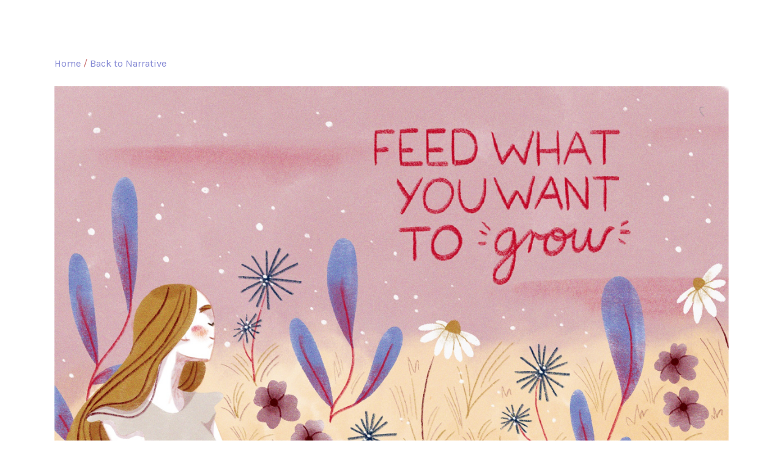

--- FILE ---
content_type: text/html; charset=UTF-8
request_url: https://karla-alcazar.com/feed-what-you-want-to-grow
body_size: 28688
content:
<!DOCTYPE html>
<!-- 

        Running on cargo.site

-->
<html lang="en" data-predefined-style="true" data-css-presets="true" data-css-preset data-typography-preset>
	<head>
<script>
				var __cargo_context__ = 'live';
				var __cargo_js_ver__ = 'c=2806793921';
				var __cargo_maint__ = false;
				
				
			</script>
					<meta http-equiv="X-UA-Compatible" content="IE=edge,chrome=1">
		<meta http-equiv="Content-Type" content="text/html; charset=utf-8">
		<meta name="viewport" content="initial-scale=1.0, maximum-scale=1.0, user-scalable=no">
		
			<meta name="robots" content="index,follow">
		<title>feed what you want to grow — Karla Alcazar</title>
		<meta name="description" content="Home / Back to Narrative">
				<meta name="twitter:card" content="summary_large_image">
		<meta name="twitter:title" content="feed what you want to grow — Karla Alcazar">
		<meta name="twitter:description" content="Home / Back to Narrative">
		<meta name="twitter:image" content="https://freight.cargo.site/w/1200/i/2f9d6963ac0c3155eca41fb06c7e8a2151a200691aa0e7c98bb16872ec41f407/Untitled_Artwork-2.jpg">
		<meta property="og:locale" content="en_US">
		<meta property="og:title" content="feed what you want to grow — Karla Alcazar">
		<meta property="og:description" content="Home / Back to Narrative">
		<meta property="og:url" content="https://karla-alcazar.com/feed-what-you-want-to-grow">
		<meta property="og:image" content="https://freight.cargo.site/w/1200/i/2f9d6963ac0c3155eca41fb06c7e8a2151a200691aa0e7c98bb16872ec41f407/Untitled_Artwork-2.jpg">
		<meta property="og:type" content="website">

		<link rel="preconnect" href="https://static.cargo.site" crossorigin>
		<link rel="preconnect" href="https://freight.cargo.site" crossorigin>

		<link rel="preconnect" href="https://fonts.gstatic.com" crossorigin>
		
		<!--<link rel="preload" href="https://static.cargo.site/assets/social/IconFont-Regular-0.9.3.woff2" as="font" type="font/woff" crossorigin>-->

		

		<link href="https://freight.cargo.site/t/original/i/25dce5146db7b38891d731ede0cf04bdde53bb40b0d64551e5e931f2d3aaecbd/Screen-Shot-2018-05-22-at-5.04.06-PM.ico" rel="shortcut icon">
		<link href="https://karla-alcazar.com/rss" rel="alternate" type="application/rss+xml" title="Karla Alcazar feed">

		<link href="//fonts.googleapis.com/css?family=Karla:200,200italic,300,300italic,400,400italic,500,500italic,600,600italic,700,700italic,800,800italic&c=2806793921&" id="" rel="stylesheet" type="text/css" />
<link href="https://karla-alcazar.com/stylesheet?c=2806793921&1714603568" id="member_stylesheet" rel="stylesheet" type="text/css" />
<style id="">@font-face{font-family:Icons;src:url(https://static.cargo.site/assets/social/IconFont-Regular-0.9.3.woff2);unicode-range:U+E000-E15C,U+F0000,U+FE0E}@font-face{font-family:Icons;src:url(https://static.cargo.site/assets/social/IconFont-Regular-0.9.3.woff2);font-weight:240;unicode-range:U+E000-E15C,U+F0000,U+FE0E}@font-face{font-family:Icons;src:url(https://static.cargo.site/assets/social/IconFont-Regular-0.9.3.woff2);unicode-range:U+E000-E15C,U+F0000,U+FE0E;font-weight:400}@font-face{font-family:Icons;src:url(https://static.cargo.site/assets/social/IconFont-Regular-0.9.3.woff2);unicode-range:U+E000-E15C,U+F0000,U+FE0E;font-weight:600}@font-face{font-family:Icons;src:url(https://static.cargo.site/assets/social/IconFont-Regular-0.9.3.woff2);unicode-range:U+E000-E15C,U+F0000,U+FE0E;font-weight:800}@font-face{font-family:Icons;src:url(https://static.cargo.site/assets/social/IconFont-Regular-0.9.3.woff2);unicode-range:U+E000-E15C,U+F0000,U+FE0E;font-style:italic}@font-face{font-family:Icons;src:url(https://static.cargo.site/assets/social/IconFont-Regular-0.9.3.woff2);unicode-range:U+E000-E15C,U+F0000,U+FE0E;font-weight:200;font-style:italic}@font-face{font-family:Icons;src:url(https://static.cargo.site/assets/social/IconFont-Regular-0.9.3.woff2);unicode-range:U+E000-E15C,U+F0000,U+FE0E;font-weight:400;font-style:italic}@font-face{font-family:Icons;src:url(https://static.cargo.site/assets/social/IconFont-Regular-0.9.3.woff2);unicode-range:U+E000-E15C,U+F0000,U+FE0E;font-weight:600;font-style:italic}@font-face{font-family:Icons;src:url(https://static.cargo.site/assets/social/IconFont-Regular-0.9.3.woff2);unicode-range:U+E000-E15C,U+F0000,U+FE0E;font-weight:800;font-style:italic}body.iconfont-loading,body.iconfont-loading *{color:transparent!important}body{-moz-osx-font-smoothing:grayscale;-webkit-font-smoothing:antialiased;-webkit-text-size-adjust:none}body.no-scroll{overflow:hidden}/*!
 * Content
 */.page{word-wrap:break-word}:focus{outline:0}.pointer-events-none{pointer-events:none}.pointer-events-auto{pointer-events:auto}.pointer-events-none .page_content .audio-player,.pointer-events-none .page_content .shop_product,.pointer-events-none .page_content a,.pointer-events-none .page_content audio,.pointer-events-none .page_content button,.pointer-events-none .page_content details,.pointer-events-none .page_content iframe,.pointer-events-none .page_content img,.pointer-events-none .page_content input,.pointer-events-none .page_content video{pointer-events:auto}.pointer-events-none .page_content *>a,.pointer-events-none .page_content>a{position:relative}s *{text-transform:inherit}#toolset{position:fixed;bottom:10px;right:10px;z-index:8}.mobile #toolset,.template_site_inframe #toolset{display:none}#toolset a{display:block;height:24px;width:24px;margin:0;padding:0;text-decoration:none;background:rgba(0,0,0,.2)}#toolset a:hover{background:rgba(0,0,0,.8)}[data-adminview] #toolset a,[data-adminview] #toolset_admin a{background:rgba(0,0,0,.04);pointer-events:none;cursor:default}#toolset_admin a:active{background:rgba(0,0,0,.7)}#toolset_admin a svg>*{transform:scale(1.1) translate(0,-.5px);transform-origin:50% 50%}#toolset_admin a svg{pointer-events:none;width:100%!important;height:auto!important}#following-container{overflow:auto;-webkit-overflow-scrolling:touch}#following-container iframe{height:100%;width:100%;position:absolute;top:0;left:0;right:0;bottom:0}:root{--following-width:-400px;--following-animation-duration:450ms}@keyframes following-open{0%{transform:translateX(0)}100%{transform:translateX(var(--following-width))}}@keyframes following-open-inverse{0%{transform:translateX(0)}100%{transform:translateX(calc(-1 * var(--following-width)))}}@keyframes following-close{0%{transform:translateX(var(--following-width))}100%{transform:translateX(0)}}@keyframes following-close-inverse{0%{transform:translateX(calc(-1 * var(--following-width)))}100%{transform:translateX(0)}}body.animate-left{animation:following-open var(--following-animation-duration);animation-fill-mode:both;animation-timing-function:cubic-bezier(.24,1,.29,1)}#following-container.animate-left{animation:following-close-inverse var(--following-animation-duration);animation-fill-mode:both;animation-timing-function:cubic-bezier(.24,1,.29,1)}#following-container.animate-left #following-frame{animation:following-close var(--following-animation-duration);animation-fill-mode:both;animation-timing-function:cubic-bezier(.24,1,.29,1)}body.animate-right{animation:following-close var(--following-animation-duration);animation-fill-mode:both;animation-timing-function:cubic-bezier(.24,1,.29,1)}#following-container.animate-right{animation:following-open-inverse var(--following-animation-duration);animation-fill-mode:both;animation-timing-function:cubic-bezier(.24,1,.29,1)}#following-container.animate-right #following-frame{animation:following-open var(--following-animation-duration);animation-fill-mode:both;animation-timing-function:cubic-bezier(.24,1,.29,1)}.slick-slider{position:relative;display:block;-moz-box-sizing:border-box;box-sizing:border-box;-webkit-user-select:none;-moz-user-select:none;-ms-user-select:none;user-select:none;-webkit-touch-callout:none;-khtml-user-select:none;-ms-touch-action:pan-y;touch-action:pan-y;-webkit-tap-highlight-color:transparent}.slick-list{position:relative;display:block;overflow:hidden;margin:0;padding:0}.slick-list:focus{outline:0}.slick-list.dragging{cursor:pointer;cursor:hand}.slick-slider .slick-list,.slick-slider .slick-track{transform:translate3d(0,0,0);will-change:transform}.slick-track{position:relative;top:0;left:0;display:block}.slick-track:after,.slick-track:before{display:table;content:'';width:1px;height:1px;margin-top:-1px;margin-left:-1px}.slick-track:after{clear:both}.slick-loading .slick-track{visibility:hidden}.slick-slide{display:none;float:left;height:100%;min-height:1px}[dir=rtl] .slick-slide{float:right}.content .slick-slide img{display:inline-block}.content .slick-slide img:not(.image-zoom){cursor:pointer}.content .scrub .slick-list,.content .scrub .slick-slide img:not(.image-zoom){cursor:ew-resize}body.slideshow-scrub-dragging *{cursor:ew-resize!important}.content .slick-slide img:not([src]),.content .slick-slide img[src='']{width:100%;height:auto}.slick-slide.slick-loading img{display:none}.slick-slide.dragging img{pointer-events:none}.slick-initialized .slick-slide{display:block}.slick-loading .slick-slide{visibility:hidden}.slick-vertical .slick-slide{display:block;height:auto;border:1px solid transparent}.slick-arrow.slick-hidden{display:none}.slick-arrow{position:absolute;z-index:9;width:0;top:0;height:100%;cursor:pointer;will-change:opacity;-webkit-transition:opacity 333ms cubic-bezier(.4,0,.22,1);transition:opacity 333ms cubic-bezier(.4,0,.22,1)}.slick-arrow.hidden{opacity:0}.slick-arrow svg{position:absolute;width:36px;height:36px;top:0;left:0;right:0;bottom:0;margin:auto;transform:translate(.25px,.25px)}.slick-arrow svg.right-arrow{transform:translate(.25px,.25px) scaleX(-1)}.slick-arrow svg:active{opacity:.75}.slick-arrow svg .arrow-shape{fill:none!important;stroke:#fff;stroke-linecap:square}.slick-arrow svg .arrow-outline{fill:none!important;stroke-width:2.5px;stroke:rgba(0,0,0,.6);stroke-linecap:square}.slick-arrow.slick-next{right:0;text-align:right}.slick-next svg,.wallpaper-navigation .slick-next svg{margin-right:10px}.mobile .slick-next svg{margin-right:10px}.slick-arrow.slick-prev{text-align:left}.slick-prev svg,.wallpaper-navigation .slick-prev svg{margin-left:10px}.mobile .slick-prev svg{margin-left:10px}.loading_animation{display:none;vertical-align:middle;z-index:15;line-height:0;pointer-events:none;border-radius:100%}.loading_animation.hidden{display:none}.loading_animation.pulsing{opacity:0;display:inline-block;animation-delay:.1s;-webkit-animation-delay:.1s;-moz-animation-delay:.1s;animation-duration:12s;animation-iteration-count:infinite;animation:fade-pulse-in .5s ease-in-out;-moz-animation:fade-pulse-in .5s ease-in-out;-webkit-animation:fade-pulse-in .5s ease-in-out;-webkit-animation-fill-mode:forwards;-moz-animation-fill-mode:forwards;animation-fill-mode:forwards}.loading_animation.pulsing.no-delay{animation-delay:0s;-webkit-animation-delay:0s;-moz-animation-delay:0s}.loading_animation div{border-radius:100%}.loading_animation div svg{max-width:100%;height:auto}.loading_animation div,.loading_animation div svg{width:20px;height:20px}.loading_animation.full-width svg{width:100%;height:auto}.loading_animation.full-width.big svg{width:100px;height:100px}.loading_animation div svg>*{fill:#ccc}.loading_animation div{-webkit-animation:spin-loading 12s ease-out;-webkit-animation-iteration-count:infinite;-moz-animation:spin-loading 12s ease-out;-moz-animation-iteration-count:infinite;animation:spin-loading 12s ease-out;animation-iteration-count:infinite}.loading_animation.hidden{display:none}[data-backdrop] .loading_animation{position:absolute;top:15px;left:15px;z-index:99}.loading_animation.position-absolute.middle{top:calc(50% - 10px);left:calc(50% - 10px)}.loading_animation.position-absolute.topleft{top:0;left:0}.loading_animation.position-absolute.middleright{top:calc(50% - 10px);right:1rem}.loading_animation.position-absolute.middleleft{top:calc(50% - 10px);left:1rem}.loading_animation.gray div svg>*{fill:#999}.loading_animation.gray-dark div svg>*{fill:#666}.loading_animation.gray-darker div svg>*{fill:#555}.loading_animation.gray-light div svg>*{fill:#ccc}.loading_animation.white div svg>*{fill:rgba(255,255,255,.85)}.loading_animation.blue div svg>*{fill:#698fff}.loading_animation.inline{display:inline-block;margin-bottom:.5ex}.loading_animation.inline.left{margin-right:.5ex}@-webkit-keyframes fade-pulse-in{0%{opacity:0}50%{opacity:.5}100%{opacity:1}}@-moz-keyframes fade-pulse-in{0%{opacity:0}50%{opacity:.5}100%{opacity:1}}@keyframes fade-pulse-in{0%{opacity:0}50%{opacity:.5}100%{opacity:1}}@-webkit-keyframes pulsate{0%{opacity:1}50%{opacity:0}100%{opacity:1}}@-moz-keyframes pulsate{0%{opacity:1}50%{opacity:0}100%{opacity:1}}@keyframes pulsate{0%{opacity:1}50%{opacity:0}100%{opacity:1}}@-webkit-keyframes spin-loading{0%{transform:rotate(0)}9%{transform:rotate(1050deg)}18%{transform:rotate(-1090deg)}20%{transform:rotate(-1080deg)}23%{transform:rotate(-1080deg)}28%{transform:rotate(-1095deg)}29%{transform:rotate(-1065deg)}34%{transform:rotate(-1080deg)}35%{transform:rotate(-1050deg)}40%{transform:rotate(-1065deg)}41%{transform:rotate(-1035deg)}44%{transform:rotate(-1035deg)}47%{transform:rotate(-2160deg)}50%{transform:rotate(-2160deg)}56%{transform:rotate(45deg)}60%{transform:rotate(45deg)}80%{transform:rotate(6120deg)}100%{transform:rotate(0)}}@keyframes spin-loading{0%{transform:rotate(0)}9%{transform:rotate(1050deg)}18%{transform:rotate(-1090deg)}20%{transform:rotate(-1080deg)}23%{transform:rotate(-1080deg)}28%{transform:rotate(-1095deg)}29%{transform:rotate(-1065deg)}34%{transform:rotate(-1080deg)}35%{transform:rotate(-1050deg)}40%{transform:rotate(-1065deg)}41%{transform:rotate(-1035deg)}44%{transform:rotate(-1035deg)}47%{transform:rotate(-2160deg)}50%{transform:rotate(-2160deg)}56%{transform:rotate(45deg)}60%{transform:rotate(45deg)}80%{transform:rotate(6120deg)}100%{transform:rotate(0)}}[grid-row]{align-items:flex-start;box-sizing:border-box;display:-webkit-box;display:-webkit-flex;display:-ms-flexbox;display:flex;-webkit-flex-wrap:wrap;-ms-flex-wrap:wrap;flex-wrap:wrap}[grid-col]{box-sizing:border-box}[grid-row] [grid-col].empty:after{content:"\0000A0";cursor:text}body.mobile[data-adminview=content-editproject] [grid-row] [grid-col].empty:after{display:none}[grid-col=auto]{-webkit-box-flex:1;-webkit-flex:1;-ms-flex:1;flex:1}[grid-col=x12]{width:100%}[grid-col=x11]{width:50%}[grid-col=x10]{width:33.33%}[grid-col=x9]{width:25%}[grid-col=x8]{width:20%}[grid-col=x7]{width:16.666666667%}[grid-col=x6]{width:14.285714286%}[grid-col=x5]{width:12.5%}[grid-col=x4]{width:11.111111111%}[grid-col=x3]{width:10%}[grid-col=x2]{width:9.090909091%}[grid-col=x1]{width:8.333333333%}[grid-col="1"]{width:8.33333%}[grid-col="2"]{width:16.66667%}[grid-col="3"]{width:25%}[grid-col="4"]{width:33.33333%}[grid-col="5"]{width:41.66667%}[grid-col="6"]{width:50%}[grid-col="7"]{width:58.33333%}[grid-col="8"]{width:66.66667%}[grid-col="9"]{width:75%}[grid-col="10"]{width:83.33333%}[grid-col="11"]{width:91.66667%}[grid-col="12"]{width:100%}body.mobile [grid-responsive] [grid-col]{width:100%;-webkit-box-flex:none;-webkit-flex:none;-ms-flex:none;flex:none}[data-ce-host=true][contenteditable=true] [grid-pad]{pointer-events:none}[data-ce-host=true][contenteditable=true] [grid-pad]>*{pointer-events:auto}[grid-pad="0"]{padding:0}[grid-pad="0.25"]{padding:.125rem}[grid-pad="0.5"]{padding:.25rem}[grid-pad="0.75"]{padding:.375rem}[grid-pad="1"]{padding:.5rem}[grid-pad="1.25"]{padding:.625rem}[grid-pad="1.5"]{padding:.75rem}[grid-pad="1.75"]{padding:.875rem}[grid-pad="2"]{padding:1rem}[grid-pad="2.5"]{padding:1.25rem}[grid-pad="3"]{padding:1.5rem}[grid-pad="3.5"]{padding:1.75rem}[grid-pad="4"]{padding:2rem}[grid-pad="5"]{padding:2.5rem}[grid-pad="6"]{padding:3rem}[grid-pad="7"]{padding:3.5rem}[grid-pad="8"]{padding:4rem}[grid-pad="9"]{padding:4.5rem}[grid-pad="10"]{padding:5rem}[grid-gutter="0"]{margin:0}[grid-gutter="0.5"]{margin:-.25rem}[grid-gutter="1"]{margin:-.5rem}[grid-gutter="1.5"]{margin:-.75rem}[grid-gutter="2"]{margin:-1rem}[grid-gutter="2.5"]{margin:-1.25rem}[grid-gutter="3"]{margin:-1.5rem}[grid-gutter="3.5"]{margin:-1.75rem}[grid-gutter="4"]{margin:-2rem}[grid-gutter="5"]{margin:-2.5rem}[grid-gutter="6"]{margin:-3rem}[grid-gutter="7"]{margin:-3.5rem}[grid-gutter="8"]{margin:-4rem}[grid-gutter="10"]{margin:-5rem}[grid-gutter="12"]{margin:-6rem}[grid-gutter="14"]{margin:-7rem}[grid-gutter="16"]{margin:-8rem}[grid-gutter="18"]{margin:-9rem}[grid-gutter="20"]{margin:-10rem}small{max-width:100%;text-decoration:inherit}img:not([src]),img[src='']{outline:1px solid rgba(177,177,177,.4);outline-offset:-1px;content:url([data-uri])}img.image-zoom{cursor:-webkit-zoom-in;cursor:-moz-zoom-in;cursor:zoom-in}#imprimatur{color:#333;font-size:10px;font-family:-apple-system,BlinkMacSystemFont,"Segoe UI",Roboto,Oxygen,Ubuntu,Cantarell,"Open Sans","Helvetica Neue",sans-serif,"Sans Serif",Icons;/*!System*/position:fixed;opacity:.3;right:-28px;bottom:160px;transform:rotate(270deg);-ms-transform:rotate(270deg);-webkit-transform:rotate(270deg);z-index:8;text-transform:uppercase;color:#999;opacity:.5;padding-bottom:2px;text-decoration:none}.mobile #imprimatur{display:none}bodycopy cargo-link a{font-family:-apple-system,BlinkMacSystemFont,"Segoe UI",Roboto,Oxygen,Ubuntu,Cantarell,"Open Sans","Helvetica Neue",sans-serif,"Sans Serif",Icons;/*!System*/font-size:12px;font-style:normal;font-weight:400;transform:rotate(270deg);text-decoration:none;position:fixed!important;right:-27px;bottom:100px;text-decoration:none;letter-spacing:normal;background:0 0;border:0;border-bottom:0;outline:0}/*! PhotoSwipe Default UI CSS by Dmitry Semenov | photoswipe.com | MIT license */.pswp--has_mouse .pswp__button--arrow--left,.pswp--has_mouse .pswp__button--arrow--right,.pswp__ui{visibility:visible}.pswp--minimal--dark .pswp__top-bar,.pswp__button{background:0 0}.pswp,.pswp__bg,.pswp__container,.pswp__img--placeholder,.pswp__zoom-wrap,.quick-view-navigation{-webkit-backface-visibility:hidden}.pswp__button{cursor:pointer;opacity:1;-webkit-appearance:none;transition:opacity .2s;-webkit-box-shadow:none;box-shadow:none}.pswp__button-close>svg{top:10px;right:10px;margin-left:auto}.pswp--touch .quick-view-navigation{display:none}.pswp__ui{-webkit-font-smoothing:auto;opacity:1;z-index:1550}.quick-view-navigation{will-change:opacity;-webkit-transition:opacity 333ms cubic-bezier(.4,0,.22,1);transition:opacity 333ms cubic-bezier(.4,0,.22,1)}.quick-view-navigation .pswp__group .pswp__button{pointer-events:auto}.pswp__button>svg{position:absolute;width:36px;height:36px}.quick-view-navigation .pswp__group:active svg{opacity:.75}.pswp__button svg .shape-shape{fill:#fff}.pswp__button svg .shape-outline{fill:#000}.pswp__button-prev>svg{top:0;bottom:0;left:10px;margin:auto}.pswp__button-next>svg{top:0;bottom:0;right:10px;margin:auto}.quick-view-navigation .pswp__group .pswp__button-prev{position:absolute;left:0;top:0;width:0;height:100%}.quick-view-navigation .pswp__group .pswp__button-next{position:absolute;right:0;top:0;width:0;height:100%}.quick-view-navigation .close-button,.quick-view-navigation .left-arrow,.quick-view-navigation .right-arrow{transform:translate(.25px,.25px)}.quick-view-navigation .right-arrow{transform:translate(.25px,.25px) scaleX(-1)}.pswp__button svg .shape-outline{fill:transparent!important;stroke:#000;stroke-width:2.5px;stroke-linecap:square}.pswp__button svg .shape-shape{fill:transparent!important;stroke:#fff;stroke-width:1.5px;stroke-linecap:square}.pswp__bg,.pswp__scroll-wrap,.pswp__zoom-wrap{width:100%;position:absolute}.quick-view-navigation .pswp__group .pswp__button-close{margin:0}.pswp__container,.pswp__item,.pswp__zoom-wrap{right:0;bottom:0;top:0;position:absolute;left:0}.pswp__ui--hidden .pswp__button{opacity:.001}.pswp__ui--hidden .pswp__button,.pswp__ui--hidden .pswp__button *{pointer-events:none}.pswp .pswp__ui.pswp__ui--displaynone{display:none}.pswp__element--disabled{display:none!important}/*! PhotoSwipe main CSS by Dmitry Semenov | photoswipe.com | MIT license */.pswp{position:fixed;display:none;height:100%;width:100%;top:0;left:0;right:0;bottom:0;margin:auto;-ms-touch-action:none;touch-action:none;z-index:9999999;-webkit-text-size-adjust:100%;line-height:initial;letter-spacing:initial;outline:0}.pswp img{max-width:none}.pswp--zoom-disabled .pswp__img{cursor:default!important}.pswp--animate_opacity{opacity:.001;will-change:opacity;-webkit-transition:opacity 333ms cubic-bezier(.4,0,.22,1);transition:opacity 333ms cubic-bezier(.4,0,.22,1)}.pswp--open{display:block}.pswp--zoom-allowed .pswp__img{cursor:-webkit-zoom-in;cursor:-moz-zoom-in;cursor:zoom-in}.pswp--zoomed-in .pswp__img{cursor:-webkit-grab;cursor:-moz-grab;cursor:grab}.pswp--dragging .pswp__img{cursor:-webkit-grabbing;cursor:-moz-grabbing;cursor:grabbing}.pswp__bg{left:0;top:0;height:100%;opacity:0;transform:translateZ(0);will-change:opacity}.pswp__scroll-wrap{left:0;top:0;height:100%}.pswp__container,.pswp__zoom-wrap{-ms-touch-action:none;touch-action:none}.pswp__container,.pswp__img{-webkit-user-select:none;-moz-user-select:none;-ms-user-select:none;user-select:none;-webkit-tap-highlight-color:transparent;-webkit-touch-callout:none}.pswp__zoom-wrap{-webkit-transform-origin:left top;-ms-transform-origin:left top;transform-origin:left top;-webkit-transition:-webkit-transform 222ms cubic-bezier(.4,0,.22,1);transition:transform 222ms cubic-bezier(.4,0,.22,1)}.pswp__bg{-webkit-transition:opacity 222ms cubic-bezier(.4,0,.22,1);transition:opacity 222ms cubic-bezier(.4,0,.22,1)}.pswp--animated-in .pswp__bg,.pswp--animated-in .pswp__zoom-wrap{-webkit-transition:none;transition:none}.pswp--hide-overflow .pswp__scroll-wrap,.pswp--hide-overflow.pswp{overflow:hidden}.pswp__img{position:absolute;width:auto;height:auto;top:0;left:0}.pswp__img--placeholder--blank{background:#222}.pswp--ie .pswp__img{width:100%!important;height:auto!important;left:0;top:0}.pswp__ui--idle{opacity:0}.pswp__error-msg{position:absolute;left:0;top:50%;width:100%;text-align:center;font-size:14px;line-height:16px;margin-top:-8px;color:#ccc}.pswp__error-msg a{color:#ccc;text-decoration:underline}.pswp__error-msg{font-family:-apple-system,BlinkMacSystemFont,"Segoe UI",Roboto,Oxygen,Ubuntu,Cantarell,"Open Sans","Helvetica Neue",sans-serif}.quick-view.mouse-down .iframe-item{pointer-events:none!important}.quick-view-caption-positioner{pointer-events:none;width:100%;height:100%}.quick-view-caption-wrapper{margin:auto;position:absolute;bottom:0;left:0;right:0}.quick-view-horizontal-align-left .quick-view-caption-wrapper{margin-left:0}.quick-view-horizontal-align-right .quick-view-caption-wrapper{margin-right:0}[data-quick-view-caption]{transition:.1s opacity ease-in-out;position:absolute;bottom:0;left:0;right:0}.quick-view-horizontal-align-left [data-quick-view-caption]{text-align:left}.quick-view-horizontal-align-right [data-quick-view-caption]{text-align:right}.quick-view-caption{transition:.1s opacity ease-in-out}.quick-view-caption>*{display:inline-block}.quick-view-caption *{pointer-events:auto}.quick-view-caption.hidden{opacity:0}.shop_product .dropdown_wrapper{flex:0 0 100%;position:relative}.shop_product select{appearance:none;-moz-appearance:none;-webkit-appearance:none;outline:0;-webkit-font-smoothing:antialiased;-moz-osx-font-smoothing:grayscale;cursor:pointer;border-radius:0;white-space:nowrap;overflow:hidden!important;text-overflow:ellipsis}.shop_product select.dropdown::-ms-expand{display:none}.shop_product a{cursor:pointer;border-bottom:none;text-decoration:none}.shop_product a.out-of-stock{pointer-events:none}body.audio-player-dragging *{cursor:ew-resize!important}.audio-player{display:inline-flex;flex:1 0 calc(100% - 2px);width:calc(100% - 2px)}.audio-player .button{height:100%;flex:0 0 3.3rem;display:flex}.audio-player .separator{left:3.3rem;height:100%}.audio-player .buffer{width:0%;height:100%;transition:left .3s linear,width .3s linear}.audio-player.seeking .buffer{transition:left 0s,width 0s}.audio-player.seeking{user-select:none;-webkit-user-select:none;cursor:ew-resize}.audio-player.seeking *{user-select:none;-webkit-user-select:none;cursor:ew-resize}.audio-player .bar{overflow:hidden;display:flex;justify-content:space-between;align-content:center;flex-grow:1}.audio-player .progress{width:0%;height:100%;transition:width .3s linear}.audio-player.seeking .progress{transition:width 0s}.audio-player .pause,.audio-player .play{cursor:pointer;height:100%}.audio-player .note-icon{margin:auto 0;order:2;flex:0 1 auto}.audio-player .title{white-space:nowrap;overflow:hidden;text-overflow:ellipsis;pointer-events:none;user-select:none;padding:.5rem 0 .5rem 1rem;margin:auto auto auto 0;flex:0 3 auto;min-width:0;width:100%}.audio-player .total-time{flex:0 1 auto;margin:auto 0}.audio-player .current-time,.audio-player .play-text{flex:0 1 auto;margin:auto 0}.audio-player .stream-anim{user-select:none;margin:auto auto auto 0}.audio-player .stream-anim span{display:inline-block}.audio-player .buffer,.audio-player .current-time,.audio-player .note-svg,.audio-player .play-text,.audio-player .separator,.audio-player .total-time{user-select:none;pointer-events:none}.audio-player .buffer,.audio-player .play-text,.audio-player .progress{position:absolute}.audio-player,.audio-player .bar,.audio-player .button,.audio-player .current-time,.audio-player .note-icon,.audio-player .pause,.audio-player .play,.audio-player .total-time{position:relative}body.mobile .audio-player,body.mobile .audio-player *{-webkit-touch-callout:none}#standalone-admin-frame{border:0;width:400px;position:absolute;right:0;top:0;height:100vh;z-index:99}body[standalone-admin=true] #standalone-admin-frame{transform:translate(0,0)}body[standalone-admin=true] .main_container{width:calc(100% - 400px)}body[standalone-admin=false] #standalone-admin-frame{transform:translate(100%,0)}body[standalone-admin=false] .main_container{width:100%}.toggle_standaloneAdmin{position:fixed;top:0;right:400px;height:40px;width:40px;z-index:999;cursor:pointer;background-color:rgba(0,0,0,.4)}.toggle_standaloneAdmin:active{opacity:.7}body[standalone-admin=false] .toggle_standaloneAdmin{right:0}.toggle_standaloneAdmin *{color:#fff;fill:#fff}.toggle_standaloneAdmin svg{padding:6px;width:100%;height:100%;opacity:.85}body[standalone-admin=false] .toggle_standaloneAdmin #close,body[standalone-admin=true] .toggle_standaloneAdmin #backdropsettings{display:none}.toggle_standaloneAdmin>div{width:100%;height:100%}#admin_toggle_button{position:fixed;top:50%;transform:translate(0,-50%);right:400px;height:36px;width:12px;z-index:999;cursor:pointer;background-color:rgba(0,0,0,.09);padding-left:2px;margin-right:5px}#admin_toggle_button .bar{content:'';background:rgba(0,0,0,.09);position:fixed;width:5px;bottom:0;top:0;z-index:10}#admin_toggle_button:active{background:rgba(0,0,0,.065)}#admin_toggle_button *{color:#fff;fill:#fff}#admin_toggle_button svg{padding:0;width:16px;height:36px;margin-left:1px;opacity:1}#admin_toggle_button svg *{fill:#fff;opacity:1}#admin_toggle_button[data-state=closed] .toggle_admin_close{display:none}#admin_toggle_button[data-state=closed],#admin_toggle_button[data-state=closed] .toggle_admin_open{width:20px;cursor:pointer;margin:0}#admin_toggle_button[data-state=closed] svg{margin-left:2px}#admin_toggle_button[data-state=open] .toggle_admin_open{display:none}select,select *{text-rendering:auto!important}b b{font-weight:inherit}*{-webkit-box-sizing:border-box;-moz-box-sizing:border-box;box-sizing:border-box}customhtml>*{position:relative;z-index:10}body,html{min-height:100vh;margin:0;padding:0}html{touch-action:manipulation;position:relative;background-color:#fff}.main_container{min-height:100vh;width:100%;overflow:hidden}.container{display:-webkit-box;display:-webkit-flex;display:-moz-box;display:-ms-flexbox;display:flex;-webkit-flex-wrap:wrap;-moz-flex-wrap:wrap;-ms-flex-wrap:wrap;flex-wrap:wrap;max-width:100%;width:100%;overflow:visible}.container{align-items:flex-start;-webkit-align-items:flex-start}.page{z-index:2}.page ul li>text-limit{display:block}.content,.content_container,.pinned{-webkit-flex:1 0 auto;-moz-flex:1 0 auto;-ms-flex:1 0 auto;flex:1 0 auto;max-width:100%}.content_container{width:100%}.content_container.full_height{min-height:100vh}.page_background{position:absolute;top:0;left:0;width:100%;height:100%}.page_container{position:relative;overflow:visible;width:100%}.backdrop{position:absolute;top:0;z-index:1;width:100%;height:100%;max-height:100vh}.backdrop>div{position:absolute;top:0;left:0;width:100%;height:100%;-webkit-backface-visibility:hidden;backface-visibility:hidden;transform:translate3d(0,0,0);contain:strict}[data-backdrop].backdrop>div[data-overflowing]{max-height:100vh;position:absolute;top:0;left:0}body.mobile [split-responsive]{display:flex;flex-direction:column}body.mobile [split-responsive] .container{width:100%;order:2}body.mobile [split-responsive] .backdrop{position:relative;height:50vh;width:100%;order:1}body.mobile [split-responsive] [data-auxiliary].backdrop{position:absolute;height:50vh;width:100%;order:1}.page{position:relative;z-index:2}img[data-align=left]{float:left}img[data-align=right]{float:right}[data-rotation]{transform-origin:center center}.content .page_content:not([contenteditable=true]) [data-draggable]{pointer-events:auto!important;backface-visibility:hidden}.preserve-3d{-moz-transform-style:preserve-3d;transform-style:preserve-3d}.content .page_content:not([contenteditable=true]) [data-draggable] iframe{pointer-events:none!important}.dragging-active iframe{pointer-events:none!important}.content .page_content:not([contenteditable=true]) [data-draggable]:active{opacity:1}.content .scroll-transition-fade{transition:transform 1s ease-in-out,opacity .8s ease-in-out}.content .scroll-transition-fade.below-viewport{opacity:0;transform:translateY(40px)}.mobile.full_width .page_container:not([split-layout]) .container_width{width:100%}[data-view=pinned_bottom] .bottom_pin_invisibility{visibility:hidden}.pinned{position:relative;width:100%}.pinned .page_container.accommodate:not(.fixed):not(.overlay){z-index:2}.pinned .page_container.overlay{position:absolute;z-index:4}.pinned .page_container.overlay.fixed{position:fixed}.pinned .page_container.overlay.fixed .page{max-height:100vh;-webkit-overflow-scrolling:touch}.pinned .page_container.overlay.fixed .page.allow-scroll{overflow-y:auto;overflow-x:hidden}.pinned .page_container.overlay.fixed .page.allow-scroll{align-items:flex-start;-webkit-align-items:flex-start}.pinned .page_container .page.allow-scroll::-webkit-scrollbar{width:0;background:0 0;display:none}.pinned.pinned_top .page_container.overlay{left:0;top:0}.pinned.pinned_bottom .page_container.overlay{left:0;bottom:0}div[data-container=set]:empty{margin-top:1px}.thumbnails{position:relative;z-index:1}[thumbnails=grid]{align-items:baseline}[thumbnails=justify] .thumbnail{box-sizing:content-box}[thumbnails][data-padding-zero] .thumbnail{margin-bottom:-1px}[thumbnails=montessori] .thumbnail{pointer-events:auto;position:absolute}[thumbnails] .thumbnail>a{display:block;text-decoration:none}[thumbnails=montessori]{height:0}[thumbnails][data-resizing],[thumbnails][data-resizing] *{cursor:nwse-resize}[thumbnails] .thumbnail .resize-handle{cursor:nwse-resize;width:26px;height:26px;padding:5px;position:absolute;opacity:.75;right:-1px;bottom:-1px;z-index:100}[thumbnails][data-resizing] .resize-handle{display:none}[thumbnails] .thumbnail .resize-handle svg{position:absolute;top:0;left:0}[thumbnails] .thumbnail .resize-handle:hover{opacity:1}[data-can-move].thumbnail .resize-handle svg .resize_path_outline{fill:#fff}[data-can-move].thumbnail .resize-handle svg .resize_path{fill:#000}[thumbnails=montessori] .thumbnail_sizer{height:0;width:100%;position:relative;padding-bottom:100%;pointer-events:none}[thumbnails] .thumbnail img{display:block;min-height:3px;margin-bottom:0}[thumbnails] .thumbnail img:not([src]),img[src=""]{margin:0!important;width:100%;min-height:3px;height:100%!important;position:absolute}[aspect-ratio="1x1"].thumb_image{height:0;padding-bottom:100%;overflow:hidden}[aspect-ratio="4x3"].thumb_image{height:0;padding-bottom:75%;overflow:hidden}[aspect-ratio="16x9"].thumb_image{height:0;padding-bottom:56.25%;overflow:hidden}[thumbnails] .thumb_image{width:100%;position:relative}[thumbnails][thumbnail-vertical-align=top]{align-items:flex-start}[thumbnails][thumbnail-vertical-align=middle]{align-items:center}[thumbnails][thumbnail-vertical-align=bottom]{align-items:baseline}[thumbnails][thumbnail-horizontal-align=left]{justify-content:flex-start}[thumbnails][thumbnail-horizontal-align=middle]{justify-content:center}[thumbnails][thumbnail-horizontal-align=right]{justify-content:flex-end}.thumb_image.default_image>svg{position:absolute;top:0;left:0;bottom:0;right:0;width:100%;height:100%}.thumb_image.default_image{outline:1px solid #ccc;outline-offset:-1px;position:relative}.mobile.full_width [data-view=Thumbnail] .thumbnails_width{width:100%}.content [data-draggable] a:active,.content [data-draggable] img:active{opacity:initial}.content .draggable-dragging{opacity:initial}[data-draggable].draggable_visible{visibility:visible}[data-draggable].draggable_hidden{visibility:hidden}.gallery_card [data-draggable],.marquee [data-draggable]{visibility:inherit}[data-draggable]{visibility:visible;background-color:rgba(0,0,0,.003)}#site_menu_panel_container .image-gallery:not(.initialized){height:0;padding-bottom:100%;min-height:initial}.image-gallery:not(.initialized){min-height:100vh;visibility:hidden;width:100%}.image-gallery .gallery_card img{display:block;width:100%;height:auto}.image-gallery .gallery_card{transform-origin:center}.image-gallery .gallery_card.dragging{opacity:.1;transform:initial!important}.image-gallery:not([image-gallery=slideshow]) .gallery_card iframe:only-child,.image-gallery:not([image-gallery=slideshow]) .gallery_card video:only-child{width:100%;height:100%;top:0;left:0;position:absolute}.image-gallery[image-gallery=slideshow] .gallery_card video[muted][autoplay]:not([controls]),.image-gallery[image-gallery=slideshow] .gallery_card video[muted][data-autoplay]:not([controls]){pointer-events:none}.image-gallery [image-gallery-pad="0"] video:only-child{object-fit:cover;height:calc(100% + 1px)}div.image-gallery>a,div.image-gallery>iframe,div.image-gallery>img,div.image-gallery>video{display:none}[image-gallery-row]{align-items:flex-start;box-sizing:border-box;display:-webkit-box;display:-webkit-flex;display:-ms-flexbox;display:flex;-webkit-flex-wrap:wrap;-ms-flex-wrap:wrap;flex-wrap:wrap}.image-gallery .gallery_card_image{width:100%;position:relative}[data-predefined-style=true] .image-gallery a.gallery_card{display:block;border:none}[image-gallery-col]{box-sizing:border-box}[image-gallery-col=x12]{width:100%}[image-gallery-col=x11]{width:50%}[image-gallery-col=x10]{width:33.33%}[image-gallery-col=x9]{width:25%}[image-gallery-col=x8]{width:20%}[image-gallery-col=x7]{width:16.666666667%}[image-gallery-col=x6]{width:14.285714286%}[image-gallery-col=x5]{width:12.5%}[image-gallery-col=x4]{width:11.111111111%}[image-gallery-col=x3]{width:10%}[image-gallery-col=x2]{width:9.090909091%}[image-gallery-col=x1]{width:8.333333333%}.content .page_content [image-gallery-pad].image-gallery{pointer-events:none}.content .page_content [image-gallery-pad].image-gallery .gallery_card_image>*,.content .page_content [image-gallery-pad].image-gallery .gallery_image_caption{pointer-events:auto}.content .page_content [image-gallery-pad="0"]{padding:0}.content .page_content [image-gallery-pad="0.25"]{padding:.125rem}.content .page_content [image-gallery-pad="0.5"]{padding:.25rem}.content .page_content [image-gallery-pad="0.75"]{padding:.375rem}.content .page_content [image-gallery-pad="1"]{padding:.5rem}.content .page_content [image-gallery-pad="1.25"]{padding:.625rem}.content .page_content [image-gallery-pad="1.5"]{padding:.75rem}.content .page_content [image-gallery-pad="1.75"]{padding:.875rem}.content .page_content [image-gallery-pad="2"]{padding:1rem}.content .page_content [image-gallery-pad="2.5"]{padding:1.25rem}.content .page_content [image-gallery-pad="3"]{padding:1.5rem}.content .page_content [image-gallery-pad="3.5"]{padding:1.75rem}.content .page_content [image-gallery-pad="4"]{padding:2rem}.content .page_content [image-gallery-pad="5"]{padding:2.5rem}.content .page_content [image-gallery-pad="6"]{padding:3rem}.content .page_content [image-gallery-pad="7"]{padding:3.5rem}.content .page_content [image-gallery-pad="8"]{padding:4rem}.content .page_content [image-gallery-pad="9"]{padding:4.5rem}.content .page_content [image-gallery-pad="10"]{padding:5rem}.content .page_content [image-gallery-gutter="0"]{margin:0}.content .page_content [image-gallery-gutter="0.5"]{margin:-.25rem}.content .page_content [image-gallery-gutter="1"]{margin:-.5rem}.content .page_content [image-gallery-gutter="1.5"]{margin:-.75rem}.content .page_content [image-gallery-gutter="2"]{margin:-1rem}.content .page_content [image-gallery-gutter="2.5"]{margin:-1.25rem}.content .page_content [image-gallery-gutter="3"]{margin:-1.5rem}.content .page_content [image-gallery-gutter="3.5"]{margin:-1.75rem}.content .page_content [image-gallery-gutter="4"]{margin:-2rem}.content .page_content [image-gallery-gutter="5"]{margin:-2.5rem}.content .page_content [image-gallery-gutter="6"]{margin:-3rem}.content .page_content [image-gallery-gutter="7"]{margin:-3.5rem}.content .page_content [image-gallery-gutter="8"]{margin:-4rem}.content .page_content [image-gallery-gutter="10"]{margin:-5rem}.content .page_content [image-gallery-gutter="12"]{margin:-6rem}.content .page_content [image-gallery-gutter="14"]{margin:-7rem}.content .page_content [image-gallery-gutter="16"]{margin:-8rem}.content .page_content [image-gallery-gutter="18"]{margin:-9rem}.content .page_content [image-gallery-gutter="20"]{margin:-10rem}[image-gallery=slideshow]:not(.initialized)>*{min-height:1px;opacity:0;min-width:100%}[image-gallery=slideshow][data-constrained-by=height] [image-gallery-vertical-align].slick-track{align-items:flex-start}[image-gallery=slideshow] img.image-zoom:active{opacity:initial}[image-gallery=slideshow].slick-initialized .gallery_card{pointer-events:none}[image-gallery=slideshow].slick-initialized .gallery_card.slick-current{pointer-events:auto}[image-gallery=slideshow] .gallery_card:not(.has_caption){line-height:0}.content .page_content [image-gallery=slideshow].image-gallery>*{pointer-events:auto}.content [image-gallery=slideshow].image-gallery.slick-initialized .gallery_card{overflow:hidden;margin:0;display:flex;flex-flow:row wrap;flex-shrink:0}.content [image-gallery=slideshow].image-gallery.slick-initialized .gallery_card.slick-current{overflow:visible}[image-gallery=slideshow] .gallery_image_caption{opacity:1;transition:opacity .3s;-webkit-transition:opacity .3s;width:100%;margin-left:auto;margin-right:auto;clear:both}[image-gallery-horizontal-align=left] .gallery_image_caption{text-align:left}[image-gallery-horizontal-align=middle] .gallery_image_caption{text-align:center}[image-gallery-horizontal-align=right] .gallery_image_caption{text-align:right}[image-gallery=slideshow][data-slideshow-in-transition] .gallery_image_caption{opacity:0;transition:opacity .3s;-webkit-transition:opacity .3s}[image-gallery=slideshow] .gallery_card_image{width:initial;margin:0;display:inline-block}[image-gallery=slideshow] .gallery_card img{margin:0;display:block}[image-gallery=slideshow][data-exploded]{align-items:flex-start;box-sizing:border-box;display:-webkit-box;display:-webkit-flex;display:-ms-flexbox;display:flex;-webkit-flex-wrap:wrap;-ms-flex-wrap:wrap;flex-wrap:wrap;justify-content:flex-start;align-content:flex-start}[image-gallery=slideshow][data-exploded] .gallery_card{padding:1rem;width:16.666%}[image-gallery=slideshow][data-exploded] .gallery_card_image{height:0;display:block;width:100%}[image-gallery=grid]{align-items:baseline}[image-gallery=grid] .gallery_card.has_caption .gallery_card_image{display:block}[image-gallery=grid] [image-gallery-pad="0"].gallery_card{margin-bottom:-1px}[image-gallery=grid] .gallery_card img{margin:0}[image-gallery=columns] .gallery_card img{margin:0}[image-gallery=justify]{align-items:flex-start}[image-gallery=justify] .gallery_card img{margin:0}[image-gallery=montessori][image-gallery-row]{display:block}[image-gallery=montessori] a.gallery_card,[image-gallery=montessori] div.gallery_card{position:absolute;pointer-events:auto}[image-gallery=montessori][data-can-move] .gallery_card,[image-gallery=montessori][data-can-move] .gallery_card .gallery_card_image,[image-gallery=montessori][data-can-move] .gallery_card .gallery_card_image>*{cursor:move}[image-gallery=montessori]{position:relative;height:0}[image-gallery=freeform] .gallery_card{position:relative}[image-gallery=freeform] [image-gallery-pad="0"].gallery_card{margin-bottom:-1px}[image-gallery-vertical-align]{display:flex;flex-flow:row wrap}[image-gallery-vertical-align].slick-track{display:flex;flex-flow:row nowrap}.image-gallery .slick-list{margin-bottom:-.3px}[image-gallery-vertical-align=top]{align-content:flex-start;align-items:flex-start}[image-gallery-vertical-align=middle]{align-items:center;align-content:center}[image-gallery-vertical-align=bottom]{align-content:flex-end;align-items:flex-end}[image-gallery-horizontal-align=left]{justify-content:flex-start}[image-gallery-horizontal-align=middle]{justify-content:center}[image-gallery-horizontal-align=right]{justify-content:flex-end}.image-gallery[data-resizing],.image-gallery[data-resizing] *{cursor:nwse-resize!important}.image-gallery .gallery_card .resize-handle,.image-gallery .gallery_card .resize-handle *{cursor:nwse-resize!important}.image-gallery .gallery_card .resize-handle{width:26px;height:26px;padding:5px;position:absolute;opacity:.75;right:-1px;bottom:-1px;z-index:10}.image-gallery[data-resizing] .resize-handle{display:none}.image-gallery .gallery_card .resize-handle svg{cursor:nwse-resize!important;position:absolute;top:0;left:0}.image-gallery .gallery_card .resize-handle:hover{opacity:1}[data-can-move].gallery_card .resize-handle svg .resize_path_outline{fill:#fff}[data-can-move].gallery_card .resize-handle svg .resize_path{fill:#000}[image-gallery=montessori] .thumbnail_sizer{height:0;width:100%;position:relative;padding-bottom:100%;pointer-events:none}#site_menu_button{display:block;text-decoration:none;pointer-events:auto;z-index:9;vertical-align:top;cursor:pointer;box-sizing:content-box;font-family:Icons}#site_menu_button.custom_icon{padding:0;line-height:0}#site_menu_button.custom_icon img{width:100%;height:auto}#site_menu_wrapper.disabled #site_menu_button{display:none}#site_menu_wrapper.mobile_only #site_menu_button{display:none}body.mobile #site_menu_wrapper.mobile_only:not(.disabled) #site_menu_button:not(.active){display:block}#site_menu_panel_container[data-type=cargo_menu] #site_menu_panel{display:block;position:fixed;top:0;right:0;bottom:0;left:0;z-index:10;cursor:default}.site_menu{pointer-events:auto;position:absolute;z-index:11;top:0;bottom:0;line-height:0;max-width:400px;min-width:300px;font-size:20px;text-align:left;background:rgba(20,20,20,.95);padding:20px 30px 90px 30px;overflow-y:auto;overflow-x:hidden;display:-webkit-box;display:-webkit-flex;display:-ms-flexbox;display:flex;-webkit-box-orient:vertical;-webkit-box-direction:normal;-webkit-flex-direction:column;-ms-flex-direction:column;flex-direction:column;-webkit-box-pack:start;-webkit-justify-content:flex-start;-ms-flex-pack:start;justify-content:flex-start}body.mobile #site_menu_wrapper .site_menu{-webkit-overflow-scrolling:touch;min-width:auto;max-width:100%;width:100%;padding:20px}#site_menu_wrapper[data-sitemenu-position=bottom-left] #site_menu,#site_menu_wrapper[data-sitemenu-position=top-left] #site_menu{left:0}#site_menu_wrapper[data-sitemenu-position=bottom-right] #site_menu,#site_menu_wrapper[data-sitemenu-position=top-right] #site_menu{right:0}#site_menu_wrapper[data-type=page] .site_menu{right:0;left:0;width:100%;padding:0;margin:0;background:0 0}.site_menu_wrapper.open .site_menu{display:block}.site_menu div{display:block}.site_menu a{text-decoration:none;display:inline-block;color:rgba(255,255,255,.75);max-width:100%;overflow:hidden;white-space:nowrap;text-overflow:ellipsis;line-height:1.4}.site_menu div a.active{color:rgba(255,255,255,.4)}.site_menu div.set-link>a{font-weight:700}.site_menu div.hidden{display:none}.site_menu .close{display:block;position:absolute;top:0;right:10px;font-size:60px;line-height:50px;font-weight:200;color:rgba(255,255,255,.4);cursor:pointer;user-select:none}#site_menu_panel_container .page_container{position:relative;overflow:hidden;background:0 0;z-index:2}#site_menu_panel_container .site_menu_page_wrapper{position:fixed;top:0;left:0;overflow-y:auto;-webkit-overflow-scrolling:touch;height:100%;width:100%;z-index:100}#site_menu_panel_container .site_menu_page_wrapper .backdrop{pointer-events:none}#site_menu_panel_container #site_menu_page_overlay{position:fixed;top:0;right:0;bottom:0;left:0;cursor:default;z-index:1}#shop_button{display:block;text-decoration:none;pointer-events:auto;z-index:9;vertical-align:top;cursor:pointer;box-sizing:content-box;font-family:Icons}#shop_button.custom_icon{padding:0;line-height:0}#shop_button.custom_icon img{width:100%;height:auto}#shop_button.disabled{display:none}.loading[data-loading]{display:none;position:fixed;bottom:8px;left:8px;z-index:100}.new_site_button_wrapper{font-size:1.8rem;font-weight:400;color:rgba(0,0,0,.85);font-family:-apple-system,BlinkMacSystemFont,'Segoe UI',Roboto,Oxygen,Ubuntu,Cantarell,'Open Sans','Helvetica Neue',sans-serif,'Sans Serif',Icons;font-style:normal;line-height:1.4;color:#fff;position:fixed;bottom:0;right:0;z-index:999}body.template_site #toolset{display:none!important}body.mobile .new_site_button{display:none}.new_site_button{display:flex;height:44px;cursor:pointer}.new_site_button .plus{width:44px;height:100%}.new_site_button .plus svg{width:100%;height:100%}.new_site_button .plus svg line{stroke:#000;stroke-width:2px}.new_site_button .plus:after,.new_site_button .plus:before{content:'';width:30px;height:2px}.new_site_button .text{background:#0fce83;display:none;padding:7.5px 15px 7.5px 15px;height:100%;font-size:20px;color:#222}.new_site_button:active{opacity:.8}.new_site_button.show_full .text{display:block}.new_site_button.show_full .plus{display:none}html:not(.admin-wrapper) .template_site #confirm_modal [data-progress] .progress-indicator:after{content:'Generating Site...';padding:7.5px 15px;right:-200px;color:#000}bodycopy svg.marker-overlay,bodycopy svg.marker-overlay *{transform-origin:0 0;-webkit-transform-origin:0 0;box-sizing:initial}bodycopy svg#svgroot{box-sizing:initial}bodycopy svg.marker-overlay{padding:inherit;position:absolute;left:0;top:0;width:100%;height:100%;min-height:1px;overflow:visible;pointer-events:none;z-index:999}bodycopy svg.marker-overlay *{pointer-events:initial}bodycopy svg.marker-overlay text{letter-spacing:initial}bodycopy svg.marker-overlay a{cursor:pointer}.marquee:not(.torn-down){overflow:hidden;width:100%;position:relative;padding-bottom:.25em;padding-top:.25em;margin-bottom:-.25em;margin-top:-.25em;contain:layout}.marquee .marquee_contents{will-change:transform;display:flex;flex-direction:column}.marquee[behavior][direction].torn-down{white-space:normal}.marquee[behavior=bounce] .marquee_contents{display:block;float:left;clear:both}.marquee[behavior=bounce] .marquee_inner{display:block}.marquee[behavior=bounce][direction=vertical] .marquee_contents{width:100%}.marquee[behavior=bounce][direction=diagonal] .marquee_inner:last-child,.marquee[behavior=bounce][direction=vertical] .marquee_inner:last-child{position:relative;visibility:hidden}.marquee[behavior=bounce][direction=horizontal],.marquee[behavior=scroll][direction=horizontal]{white-space:pre}.marquee[behavior=scroll][direction=horizontal] .marquee_contents{display:inline-flex;white-space:nowrap;min-width:100%}.marquee[behavior=scroll][direction=horizontal] .marquee_inner{min-width:100%}.marquee[behavior=scroll] .marquee_inner:first-child{will-change:transform;position:absolute;width:100%;top:0;left:0}.cycle{display:none}</style>
<script type="text/json" data-set="defaults" >{"current_offset":0,"current_page":1,"cargo_url":"karlaalcazar","is_domain":true,"is_mobile":false,"is_tablet":false,"is_phone":false,"api_path":"https:\/\/karla-alcazar.com\/_api","is_editor":false,"is_template":false,"is_direct_link":true,"direct_link_pid":10710488}</script>
<script type="text/json" data-set="DisplayOptions" >{"user_id":42006,"pagination_count":24,"title_in_project":true,"disable_project_scroll":false,"learning_cargo_seen":true,"resource_url":null,"use_sets":null,"sets_are_clickable":null,"set_links_position":null,"sticky_pages":null,"total_projects":0,"slideshow_responsive":false,"slideshow_thumbnails_header":true,"layout_options":{"content_position":"left_cover","content_width":"100","content_margin":"5","main_margin":"8.6","text_alignment":"text_left","vertical_position":"vertical_top","bgcolor":"rgb(255, 255, 255)","WebFontConfig":{"system":{"families":{"-apple-system":{"variants":["n4"]}}},"google":{"families":{"Karla":{"variants":["200","200italic","300","300italic","400","400italic","500","500italic","600","600italic","700","700italic","800","800italic"]}}}},"links_orientation":"links_horizontal","viewport_size":"phone","mobile_zoom":"22","mobile_view":"desktop","mobile_padding":"-6","mobile_formatting":false,"width_unit":"rem","text_width":"66","is_feed":false,"limit_vertical_images":false,"image_zoom":true,"mobile_images_full_width":true,"responsive_columns":"1","responsive_thumbnails_padding":"0.7","enable_sitemenu":false,"sitemenu_mobileonly":false,"menu_position":"top-left","sitemenu_option":"cargo_menu","responsive_row_height":"75","advanced_padding_enabled":false,"main_margin_top":"8.6","main_margin_right":"8.6","main_margin_bottom":"8.6","main_margin_left":"8.6","mobile_pages_full_width":true,"scroll_transition":true,"image_full_zoom":false,"quick_view_height":"100","quick_view_width":"100","quick_view_alignment":"quick_view_center_center","advanced_quick_view_padding_enabled":false,"quick_view_padding":"2.5","quick_view_padding_top":"2.5","quick_view_padding_bottom":"2.5","quick_view_padding_left":"2.5","quick_view_padding_right":"2.5","quick_content_alignment":"quick_content_center_center","close_quick_view_on_scroll":true,"show_quick_view_ui":true,"quick_view_bgcolor":"","quick_view_caption":false},"element_sort":{"no-group":[{"name":"Navigation","isActive":true},{"name":"Header Text","isActive":true},{"name":"Content","isActive":true},{"name":"Header Image","isActive":false}]},"site_menu_options":{"display_type":"cargo_menu","enable":false,"mobile_only":false,"position":"top-right","single_page_id":null,"icon":"\ue130","show_homepage":true,"single_page_url":"Menu","custom_icon":false},"ecommerce_options":{"enable_ecommerce_button":false,"shop_button_position":"top-right","shop_icon":"text","custom_icon":false,"shop_icon_text":"Cart &lt;(#)&gt;","icon":"","enable_geofencing":false,"enabled_countries":["AF","AX","AL","DZ","AS","AD","AO","AI","AQ","AG","AR","AM","AW","AU","AT","AZ","BS","BH","BD","BB","BY","BE","BZ","BJ","BM","BT","BO","BQ","BA","BW","BV","BR","IO","BN","BG","BF","BI","KH","CM","CA","CV","KY","CF","TD","CL","CN","CX","CC","CO","KM","CG","CD","CK","CR","CI","HR","CU","CW","CY","CZ","DK","DJ","DM","DO","EC","EG","SV","GQ","ER","EE","ET","FK","FO","FJ","FI","FR","GF","PF","TF","GA","GM","GE","DE","GH","GI","GR","GL","GD","GP","GU","GT","GG","GN","GW","GY","HT","HM","VA","HN","HK","HU","IS","IN","ID","IR","IQ","IE","IM","IL","IT","JM","JP","JE","JO","KZ","KE","KI","KP","KR","KW","KG","LA","LV","LB","LS","LR","LY","LI","LT","LU","MO","MK","MG","MW","MY","MV","ML","MT","MH","MQ","MR","MU","YT","MX","FM","MD","MC","MN","ME","MS","MA","MZ","MM","NA","NR","NP","NL","NC","NZ","NI","NE","NG","NU","NF","MP","NO","OM","PK","PW","PS","PA","PG","PY","PE","PH","PN","PL","PT","PR","QA","RE","RO","RU","RW","BL","SH","KN","LC","MF","PM","VC","WS","SM","ST","SA","SN","RS","SC","SL","SG","SX","SK","SI","SB","SO","ZA","GS","SS","ES","LK","SD","SR","SJ","SZ","SE","CH","SY","TW","TJ","TZ","TH","TL","TG","TK","TO","TT","TN","TR","TM","TC","TV","UG","UA","AE","GB","US","UM","UY","UZ","VU","VE","VN","VG","VI","WF","EH","YE","ZM","ZW"]}}</script>
<script type="text/json" data-set="Site" >{"id":"42006","direct_link":"https:\/\/karla-alcazar.com","display_url":"karla-alcazar.com","site_url":"karlaalcazar","account_shop_id":46638,"has_ecommerce":false,"has_shop":true,"ecommerce_key_public":null,"cargo_spark_button":false,"following_url":null,"website_title":"Karla Alcazar","meta_tags":"","meta_description":"","meta_head":"","homepage_id":"6291820","css_url":"https:\/\/karla-alcazar.com\/stylesheet","rss_url":"https:\/\/karla-alcazar.com\/rss","js_url":"\/_jsapps\/design\/design.js","favicon_url":"https:\/\/freight.cargo.site\/t\/original\/i\/25dce5146db7b38891d731ede0cf04bdde53bb40b0d64551e5e931f2d3aaecbd\/Screen-Shot-2018-05-22-at-5.04.06-PM.ico","home_url":"https:\/\/cargo.site","auth_url":"https:\/\/cargo.site","profile_url":"https:\/\/freight.cargo.site\/w\/325\/h\/312\/c\/6\/0\/312\/312\/i\/dde4572e90e24907b780c8937487ab425695add18b4a19011322a05168df8148\/Screen-Shot-2018-05-22-at-5.04.06-PM.png","profile_width":312,"profile_height":312,"social_image_url":"https:\/\/freight.cargo.site\/i\/32e95e44a84fad1d6ae716f01af0b84eb6c203dc59573d7a15f34f64817b9e02\/ACS_1333.jpg","social_width":1080,"social_height":1350,"social_description":"Narrative and Editorial Illustration","social_has_image":true,"social_has_description":true,"site_menu_icon":"https:\/\/freight.cargo.site\/i\/07111e8507293b81b5b405516fab1dfaa9eb6dd7c0c8eee6fac543b269e79c18\/Untitled_Artwork.jpg","site_menu_has_image":true,"custom_html":"<customhtml><meta name=\"p:domain_verify\" content=\"b92bb188db6d637301a850dbb3b05f3e\">\n\n<!-- Google tag (gtag.js) -->\n<script async src=\"https:\/\/www.googletagmanager.com\/gtag\/js?id=G-XTT6EBLB1R\"><\/script>\n<script>\n  window.dataLayer = window.dataLayer || [];\n  function gtag(){dataLayer.push(arguments);}\n  gtag('js', new Date());\n\n  gtag('config', 'G-XTT6EBLB1R');\n<\/script>\n\n\n\n<script>function loadScript(a){var b=document.getElementsByTagName(\"head\")[0],c=document.createElement(\"script\");c.type=\"text\/javascript\",c.src=\"https:\/\/tracker.metricool.com\/resources\/be.js\",c.onreadystatechange=a,c.onload=a,b.appendChild(c)}loadScript(function(){beTracker.t({hash:\"9851a381aab3c2b3889d5c1da3dd3f8c\"})});<\/script>\n\n\n\n<\/customhtml>","filter":null,"is_editor":false,"use_hi_res":false,"hiq":null,"progenitor_site":"untitled","files":[],"resource_url":"karla-alcazar.com\/_api\/v0\/site\/42006"}</script>
<script type="text/json" data-set="ScaffoldingData" >{"id":0,"title":"Karla Alcazar","project_url":0,"set_id":0,"is_homepage":false,"pin":false,"is_set":true,"in_nav":false,"stack":false,"sort":0,"index":0,"page_count":9,"pin_position":null,"thumbnail_options":null,"pages":[{"id":6291820,"site_id":42006,"project_url":"Home-3","direct_link":"https:\/\/karla-alcazar.com\/Home-3","type":"page","title":"Home ","title_no_html":"Home ","tags":"","display":false,"pin":false,"pin_options":{},"in_nav":false,"is_homepage":true,"backdrop_enabled":false,"is_set":false,"stack":false,"excerpt":"Editorial \u00a0 Narrative\u00a0\u00a0 About me \u00a0 Contact \u00a0 Instagram\u00a0 Skillshare Classes\u00a0","content":"<div style=\"text-align: right;\"><div style=\"text-align: left\"><\/div><a href=\"http:\/\/Home-Page-foh-real\" class=\"image-link\"><img width=\"1367\" height=\"322\" width_o=\"1367\" height_o=\"322\" data-src=\"https:\/\/freight.cargo.site\/t\/original\/i\/f37536856ef4c6cdeea6e39b3c23662e01b8412f0d5b83b20bef34373b5eb335\/Untitled_Artwork.jpg\" data-mid=\"185163170\" border=\"0\" data-scale=\"24\"\/><img width=\"325\" height=\"312\" width_o=\"325\" height_o=\"312\" data-src=\"https:\/\/freight.cargo.site\/t\/original\/i\/ceec73117d14264114388f77629138dd1912a9403c57c2d8dc801a03fde00283\/Screen-Shot-2018-05-22-at-5.04.06-PM.png\" data-mid=\"31800956\" border=\"0\" data-scale=\"10\" data-icon-mode\/><\/a><br>\n<br>\n<a href=\"editorial-1\" rel=\"history\">Editorial<\/a> &nbsp; <a href=\"narrative-1\" rel=\"history\">Narrative<\/a>&nbsp;&nbsp; <a href=\"About-me\" rel=\"history\">About me<\/a> &nbsp; <a href=\"Contact\" rel=\"history\">Contact<\/a> &nbsp; <a href=\"https:\/\/www.instagram.com\/karla_alcazar_\/\" target=\"_blank\">Instagram<\/a>&nbsp; <a href=\"Skillshare\" rel=\"history\">Skillshare Classes<\/a>&nbsp;<\/div><div style=\"text-align: right\"><h2><\/h2><\/div>","content_no_html":"{image 4 scale=\"24\"}{image 2 scale=\"10\" icon-mode}\n\nEditorial &nbsp; Narrative&nbsp;&nbsp; About me &nbsp; Contact &nbsp; Instagram&nbsp; Skillshare Classes&nbsp;","content_partial_html":"<a href=\"http:\/\/Home-Page-foh-real\" class=\"image-link\"><img width=\"1367\" height=\"322\" width_o=\"1367\" height_o=\"322\" data-src=\"https:\/\/freight.cargo.site\/t\/original\/i\/f37536856ef4c6cdeea6e39b3c23662e01b8412f0d5b83b20bef34373b5eb335\/Untitled_Artwork.jpg\" data-mid=\"185163170\" border=\"0\" data-scale=\"24\"\/><img width=\"325\" height=\"312\" width_o=\"325\" height_o=\"312\" data-src=\"https:\/\/freight.cargo.site\/t\/original\/i\/ceec73117d14264114388f77629138dd1912a9403c57c2d8dc801a03fde00283\/Screen-Shot-2018-05-22-at-5.04.06-PM.png\" data-mid=\"31800956\" border=\"0\" data-scale=\"10\" data-icon-mode\/><\/a><br>\n<br>\n<a href=\"editorial-1\" rel=\"history\">Editorial<\/a> &nbsp; <a href=\"narrative-1\" rel=\"history\">Narrative<\/a>&nbsp;&nbsp; <a href=\"About-me\" rel=\"history\">About me<\/a> &nbsp; <a href=\"Contact\" rel=\"history\">Contact<\/a> &nbsp; <a href=\"https:\/\/www.instagram.com\/karla_alcazar_\/\" target=\"_blank\">Instagram<\/a>&nbsp; <a href=\"Skillshare\" rel=\"history\">Skillshare Classes<\/a>&nbsp;<h2><\/h2>","thumb":"31800956","thumb_meta":{"thumbnail_crop":{"percentWidth":"100","marginLeft":0,"marginTop":0,"imageModel":{"id":31800956,"project_id":6291820,"image_ref":"{image 2}","name":"Screen-Shot-2018-05-22-at-5.04.06-PM.png","hash":"ceec73117d14264114388f77629138dd1912a9403c57c2d8dc801a03fde00283","width":325,"height":312,"sort":0,"exclude_from_backdrop":false,"date_added":"1527026740"},"stored":{"ratio":96,"crop_ratio":"1x1"},"cropManuallySet":false}},"thumb_is_visible":false,"sort":1,"index":0,"set_id":0,"page_options":{"using_local_css":true,"local_css":"[local-style=\"6291820\"] .container_width {\n}\n\n[local-style=\"6291820\"] body {\n\tbackground-color: initial \/*!variable_defaults*\/;\n}\n\n[local-style=\"6291820\"] .backdrop {\n}\n\n[local-style=\"6291820\"] .page {\n\tmin-height: auto \/*!page_height_default*\/;\n}\n\n[local-style=\"6291820\"] .page_background {\n\tbackground-color: initial \/*!page_container_bgcolor*\/;\n}\n\n[local-style=\"6291820\"] .content_padding {\n\tpadding-top: 2rem \/*!main_margin*\/;\n\tpadding-bottom: 0rem \/*!main_margin*\/;\n\tpadding-left: 10rem \/*!main_margin*\/;\n\tpadding-right: 7.6rem \/*!main_margin*\/;\n}\n\n[data-predefined-style=\"true\"] [local-style=\"6291820\"] bodycopy {\n}\n\n[data-predefined-style=\"true\"] [local-style=\"6291820\"] bodycopy a {\n\tcolor: rgba(180, 117, 136, 1);\n}\n\n[data-predefined-style=\"true\"] [local-style=\"6291820\"] h1 {\n}\n\n[data-predefined-style=\"true\"] [local-style=\"6291820\"] h1 a {\n}\n\n[data-predefined-style=\"true\"] [local-style=\"6291820\"] h2 {\n}\n\n[data-predefined-style=\"true\"] [local-style=\"6291820\"] h2 a {\n}\n\n[data-predefined-style=\"true\"] [local-style=\"6291820\"] small {\n}\n\n[data-predefined-style=\"true\"] [local-style=\"6291820\"] small a {\n}\n\n[local-style=\"6291820\"] .container {\n\tmargin-left: auto \/*!content_right*\/;\n\tmargin-right: 0 \/*!content_right*\/;\n\ttext-align: right \/*!text_right*\/;\n}\n\n[data-predefined-style=\"true\"] [local-style=\"6291820\"] bodycopy a:hover {\n}\n\n[data-predefined-style=\"true\"] [local-style=\"6291820\"] h1 a:hover {\n}\n\n[data-predefined-style=\"true\"] [local-style=\"6291820\"] h2 a:hover {\n}\n\n[data-predefined-style=\"true\"] [local-style=\"6291820\"] small a:hover {\n}","local_layout_options":{"split_layout":false,"split_responsive":false,"full_height":false,"advanced_padding_enabled":true,"page_container_bgcolor":"","show_local_thumbs":true,"page_bgcolor":"","main_margin":"2.8","main_margin_top":"2","main_margin_right":"7.6","main_margin_bottom":"0","main_margin_left":"10","content_position":"right_cover","text_alignment":"text_right"},"thumbnail_options":{"show_local_thumbs":true,"use_global_thumb_settings":false,"filter_tags":"","filter_type":"set","filter_set":"6342725"},"pin_options":{}},"set_open":false,"images":[{"id":31800956,"project_id":6291820,"image_ref":"{image 2}","name":"Screen-Shot-2018-05-22-at-5.04.06-PM.png","hash":"ceec73117d14264114388f77629138dd1912a9403c57c2d8dc801a03fde00283","width":325,"height":312,"sort":0,"exclude_from_backdrop":false,"date_added":"1527026740"},{"id":31801183,"project_id":6291820,"image_ref":"{image 3}","name":"karla.jpg","hash":"07584507db5e891c1d9935ca322e409fd0dbcbf8e2677fdf173f93d2b2c069f0","width":905,"height":199,"sort":0,"exclude_from_backdrop":false,"date_added":"1505841182"},{"id":185163170,"project_id":6291820,"image_ref":"{image 4}","name":"Untitled_Artwork.jpg","hash":"f37536856ef4c6cdeea6e39b3c23662e01b8412f0d5b83b20bef34373b5eb335","width":1367,"height":322,"sort":0,"exclude_from_backdrop":false,"date_added":"1689447840"},{"id":210120492,"project_id":6291820,"image_ref":"{image 5}","name":"instagram-logo.jpeg","hash":"e66d79cbb2d8062b4bb264a511c8791022a55c648c335bb9af117c508aa6aa93","width":762,"height":810,"sort":0,"exclude_from_backdrop":false,"date_added":"1714604147"}],"backdrop":null},{"id":6005523,"site_id":42006,"project_url":"Footer-2","direct_link":"https:\/\/karla-alcazar.com\/Footer-2","type":"page","title":"Footer","title_no_html":"Footer","tags":"","display":false,"pin":true,"pin_options":{"position":"bottom","overlay":false,"accommodate":true},"in_nav":false,"is_homepage":false,"backdrop_enabled":false,"is_set":false,"stack":false,"excerpt":"\u00a9 Karla Alcazar \u00a02026","content":"<small>\u00a9 Karla Alcazar &nbsp;2026<\/small>","content_no_html":"\u00a9 Karla Alcazar &nbsp;2026","content_partial_html":"\u00a9 Karla Alcazar &nbsp;2026","thumb":182859525,"thumb_meta":{"thumbnail_crop":{"percentWidth":"100","marginLeft":0,"marginTop":0,"imageModel":{"id":182859525,"project_id":6005523,"image_ref":"{image 1}","name":"image.jpeg","hash":"2ff39568ecfac45277e99c186d338dd7702ddc5e0afed2d4f70c5aa862562b1b","width":4032,"height":3024,"sort":0,"exclude_from_backdrop":false,"date_added":"1687371591"},"stored":{"ratio":75,"crop_ratio":"1x1"},"cropManuallySet":false}},"thumb_is_visible":false,"sort":2,"index":0,"set_id":0,"page_options":{"using_local_css":false,"local_css":"[local-style=\"6005523\"] .container_width {\n}\n\n[local-style=\"6005523\"] body {\n\tbackground-color: initial \/*!variable_defaults*\/;\n}\n\n[local-style=\"6005523\"] .backdrop {\n}\n\n[local-style=\"6005523\"] .page {\n}\n\n[local-style=\"6005523\"] .page_background {\n\tbackground-color: initial \/*!page_container_bgcolor*\/;\n}\n\n[local-style=\"6005523\"] .content_padding {\n}\n\n[data-predefined-style=\"true\"] [local-style=\"6005523\"] bodycopy {\n}\n\n[data-predefined-style=\"true\"] [local-style=\"6005523\"] bodycopy a {\n}\n\n[data-predefined-style=\"true\"] [local-style=\"6005523\"] h1 {\n}\n\n[data-predefined-style=\"true\"] [local-style=\"6005523\"] h1 a {\n}\n\n[data-predefined-style=\"true\"] [local-style=\"6005523\"] h2 {\n}\n\n[data-predefined-style=\"true\"] [local-style=\"6005523\"] h2 a {\n}\n\n[data-predefined-style=\"true\"] [local-style=\"6005523\"] small {\n}\n\n[data-predefined-style=\"true\"] [local-style=\"6005523\"] small a {\n}\n\n[data-predefined-style=\"true\"] [local-style=\"6005523\"] bodycopy a:hover {\n}\n\n[data-predefined-style=\"true\"] [local-style=\"6005523\"] h1 a:hover {\n}\n\n[data-predefined-style=\"true\"] [local-style=\"6005523\"] h2 a:hover {\n}\n\n[data-predefined-style=\"true\"] [local-style=\"6005523\"] small a:hover {\n}","local_layout_options":{"split_layout":false,"split_responsive":false,"full_height":false,"advanced_padding_enabled":false,"page_container_bgcolor":"","show_local_thumbs":false,"page_bgcolor":""},"pin_options":{"position":"bottom","overlay":false,"accommodate":true}},"set_open":false,"images":[{"id":182859525,"project_id":6005523,"image_ref":"{image 1}","name":"image.jpeg","hash":"2ff39568ecfac45277e99c186d338dd7702ddc5e0afed2d4f70c5aa862562b1b","width":4032,"height":3024,"sort":0,"exclude_from_backdrop":false,"date_added":"1687371591"}],"backdrop":null},{"id":6289215,"title":"general stuff","project_url":"general-stuff","set_id":0,"is_homepage":false,"pin":false,"is_set":true,"in_nav":false,"stack":false,"sort":3,"index":0,"page_count":0,"pin_position":null,"thumbnail_options":null,"pages":[]},{"id":6342725,"title":"home page main images link\u00a0","project_url":"home-page-main-images-link","set_id":0,"is_homepage":false,"pin":false,"is_set":true,"in_nav":false,"stack":false,"sort":11,"index":1,"page_count":61,"pin_position":null,"thumbnail_options":null,"pages":[{"id":10710488,"site_id":42006,"project_url":"feed-what-you-want-to-grow","direct_link":"https:\/\/karla-alcazar.com\/feed-what-you-want-to-grow","type":"page","title":"feed what you want to grow","title_no_html":"feed what you want to grow","tags":"","display":true,"pin":false,"pin_options":null,"in_nav":false,"is_homepage":false,"backdrop_enabled":false,"is_set":false,"stack":false,"excerpt":"Home \/ Back to Narrative","content":"<small><a href=\"Home-3\" rel=\"history\">Home<\/a> \/ <a href=\"narrative-1\" rel=\"history\">Back to Narrative<\/a><\/small><br>\n<br>\n<img width=\"2048\" height=\"1536\" width_o=\"2048\" height_o=\"1536\" data-src=\"https:\/\/freight.cargo.site\/t\/original\/i\/2f9d6963ac0c3155eca41fb06c7e8a2151a200691aa0e7c98bb16872ec41f407\/Untitled_Artwork-2.jpg\" data-mid=\"56540319\" border=\"0\" \/><br>","content_no_html":"Home \/ Back to Narrative\n\n{image 1}","content_partial_html":"<a href=\"Home-3\" rel=\"history\">Home<\/a> \/ <a href=\"narrative-1\" rel=\"history\">Back to Narrative<\/a><br>\n<br>\n<img width=\"2048\" height=\"1536\" width_o=\"2048\" height_o=\"1536\" data-src=\"https:\/\/freight.cargo.site\/t\/original\/i\/2f9d6963ac0c3155eca41fb06c7e8a2151a200691aa0e7c98bb16872ec41f407\/Untitled_Artwork-2.jpg\" data-mid=\"56540319\" border=\"0\" \/><br>","thumb":"56540319","thumb_meta":{"thumbnail_crop":{"percentWidth":"100","marginLeft":0,"marginTop":0,"imageModel":{"width":2048,"height":1536,"file_size":1698354,"mid":56540319,"name":"Untitled_Artwork-2.jpg","hash":"2f9d6963ac0c3155eca41fb06c7e8a2151a200691aa0e7c98bb16872ec41f407","page_id":10710488,"id":56540319,"project_id":10710488,"image_ref":"{image 1}","sort":0,"exclude_from_backdrop":false,"date_added":1576191354,"duplicate":false},"stored":{"ratio":75,"crop_ratio":"1x1"},"cropManuallySet":false}},"thumb_is_visible":true,"sort":68,"index":50,"set_id":6342725,"page_options":{"using_local_css":false,"local_css":"[local-style=\"10710488\"] .container_width {\n}\n\n[local-style=\"10710488\"] body {\n\tbackground-color: initial \/*!variable_defaults*\/;\n}\n\n[local-style=\"10710488\"] .backdrop {\n}\n\n[local-style=\"10710488\"] .page {\n}\n\n[local-style=\"10710488\"] .page_background {\n\tbackground-color: initial \/*!page_container_bgcolor*\/;\n}\n\n[local-style=\"10710488\"] .content_padding {\n}\n\n[data-predefined-style=\"true\"] [local-style=\"10710488\"] bodycopy {\n}\n\n[data-predefined-style=\"true\"] [local-style=\"10710488\"] bodycopy a {\n}\n\n[data-predefined-style=\"true\"] [local-style=\"10710488\"] bodycopy a:hover {\n}\n\n[data-predefined-style=\"true\"] [local-style=\"10710488\"] h1 {\n}\n\n[data-predefined-style=\"true\"] [local-style=\"10710488\"] h1 a {\n}\n\n[data-predefined-style=\"true\"] [local-style=\"10710488\"] h1 a:hover {\n}\n\n[data-predefined-style=\"true\"] [local-style=\"10710488\"] h2 {\n}\n\n[data-predefined-style=\"true\"] [local-style=\"10710488\"] h2 a {\n}\n\n[data-predefined-style=\"true\"] [local-style=\"10710488\"] h2 a:hover {\n}\n\n[data-predefined-style=\"true\"] [local-style=\"10710488\"] small {\n}\n\n[data-predefined-style=\"true\"] [local-style=\"10710488\"] small a {\n}\n\n[data-predefined-style=\"true\"] [local-style=\"10710488\"] small a:hover {\n}","local_layout_options":{"split_layout":false,"split_responsive":false,"full_height":false,"advanced_padding_enabled":false,"page_container_bgcolor":"","show_local_thumbs":false,"page_bgcolor":""}},"set_open":false,"images":[{"id":56540319,"project_id":10710488,"image_ref":"{image 1}","name":"Untitled_Artwork-2.jpg","hash":"2f9d6963ac0c3155eca41fb06c7e8a2151a200691aa0e7c98bb16872ec41f407","width":2048,"height":1536,"sort":0,"exclude_from_backdrop":false,"date_added":"1576191354"}],"backdrop":null}]},{"id":684425,"title":"Narrative","project_url":"Narrative","set_id":0,"is_homepage":false,"pin":false,"is_set":true,"in_nav":true,"stack":false,"sort":91,"index":3,"page_count":0,"pin_position":null,"thumbnail_options":null,"pages":[]},{"id":684426,"title":"Editorial ","project_url":"Editorial","set_id":0,"is_homepage":false,"pin":false,"is_set":true,"in_nav":true,"stack":false,"sort":115,"index":4,"page_count":0,"pin_position":null,"thumbnail_options":null,"pages":[]},{"id":6346246,"title":"Personal\u00a0","project_url":"Personal","set_id":0,"is_homepage":false,"pin":false,"is_set":true,"in_nav":false,"stack":true,"sort":147,"index":5,"page_count":6,"pin_position":null,"thumbnail_options":null,"pages":[]},{"id":684446,"title":"Branding","project_url":"Branding","set_id":0,"is_homepage":false,"pin":false,"is_set":true,"in_nav":false,"stack":false,"sort":157,"index":6,"page_count":0,"pin_position":null,"thumbnail_options":null,"pages":[]},{"id":6288883,"title":"old stuff","project_url":"old-stuff","set_id":0,"is_homepage":false,"pin":false,"is_set":true,"in_nav":false,"stack":false,"sort":163,"index":7,"page_count":0,"pin_position":null,"thumbnail_options":null,"pages":[]},{"id":6288887,"title":"template stuff","project_url":"template-stuff","set_id":0,"is_homepage":false,"pin":false,"is_set":true,"in_nav":false,"stack":false,"sort":187,"index":8,"page_count":0,"pin_position":null,"thumbnail_options":null,"pages":[]}]}</script>
<script type="text/json" data-set="SiteMenu" >[{"id":684481,"project_url":"Shop","direct_link":"https:\/\/karla-alcazar.com\/Shop","type":"page","title":"Shop","title_no_html":"Shop","in_nav":true,"is_set":false,"sort":5,"index":0,"set_id":6289215},{"id":684482,"project_url":"Contact","direct_link":"https:\/\/karla-alcazar.com\/Contact","type":"page","title":"Contact","title_no_html":"Contact","in_nav":true,"is_set":false,"sort":6,"index":0,"set_id":6289215},{"id":684480,"project_url":"About-me","direct_link":"https:\/\/karla-alcazar.com\/About-me","type":"page","title":"About me ","title_no_html":"About me ","in_nav":true,"is_set":false,"sort":9,"index":0,"set_id":6289215},{"id":684425,"project_url":"Narrative","direct_link":"https:\/\/karla-alcazar.com\/Narrative","type":"set","title":"Narrative","title_no_html":"Narrative","in_nav":true,"is_set":true,"sort":91,"index":3,"set_id":0},{"id":684426,"project_url":"Editorial","direct_link":"https:\/\/karla-alcazar.com\/Editorial","type":"set","title":"Editorial ","title_no_html":"Editorial ","in_nav":true,"is_set":true,"sort":115,"index":4,"set_id":0},{"id":6287422,"project_url":"Info","direct_link":"https:\/\/karla-alcazar.com\/Info","type":"page","title":"Info","title_no_html":"Info","in_nav":true,"is_set":false,"sort":199,"index":0,"set_id":6288887},{"id":6287420,"project_url":"In-the-Labyrinth","direct_link":"https:\/\/karla-alcazar.com\/In-the-Labyrinth","type":"page","title":"In the Labyrinth","title_no_html":"In the Labyrinth","in_nav":true,"is_set":false,"sort":201,"index":0,"set_id":6288887},{"id":6287419,"project_url":"Serpents-and-Skulls","direct_link":"https:\/\/karla-alcazar.com\/Serpents-and-Skulls","type":"page","title":"Serpents and Skulls","title_no_html":"Serpents and Skulls","in_nav":true,"is_set":false,"sort":202,"index":0,"set_id":6288887},{"id":6287418,"project_url":"Marble-and-Blood","direct_link":"https:\/\/karla-alcazar.com\/Marble-and-Blood","type":"page","title":"Marble and Blood","title_no_html":"Marble and Blood","in_nav":true,"is_set":false,"sort":204,"index":0,"set_id":6288887}]</script>
<script type="text/json" data-set="FirstloadThumbOptions" >{"page_id":"10710488"}</script>
<script type="text/json" data-set="ThumbnailSettings" >{"id":233737,"name":"Columns","path":"columns","mode_id":2,"site_id":42006,"page_id":null,"iterator":1,"is_active":true,"data":{"column_size":10,"columns":"3","crop":false,"filter_set":"","filter_tags":"","filter_type":"all","meta_data":{},"mobile_data":{"columns":"2","column_size":11,"thumbnails_padding":"1","separate_mobile_view":false},"padding":"1","responsive":true,"random_limit":999,"show_excerpt":false,"show_tags":false,"show_thumbs":false,"thumb_crop":"1x1","thumbnails_padding":"2","thumbnails_width":"100","show_title":false,"responsive_columns":"2","responsive_thumbnails_padding":"1"}}</script>
<script type="text/json" data-set="ThumbnailModes" >[{"name":"Grid","path":"grid","sort":0,"mode_id":1},{"name":"Columns","path":"columns","sort":1,"mode_id":2},{"name":"Justify","path":"justify","sort":2,"mode_id":3},{"name":"Freeform","path":"freeform","sort":3,"mode_id":5},{"name":"Montessori","path":"montessori","sort":4,"mode_id":4}]</script>
<script type="text/json" data-set="FirstloadThumbnails" >[{"id":6342934,"url":"Oh-Comely-1","project_url":"Oh-Comely-1","title":"Oh Comely ","title_no_html":"Oh Comely ","tags":"","excerpt":"Home \/ Back to Editorial\u00a0\n\n\n\nIllustration for Oh Comely for their Issue #39","thumb":"32074379","thumb_meta":{"thumbnail_crop":{"percentWidth":"100","marginLeft":0,"marginTop":0,"imageModel":{"id":32074379,"project_id":6342934,"image_ref":"{image 1}","name":"1000k_RGB.jpg","hash":"30019132e144fa5dbf0a9f6efa33673547d75ba9d3f8cd877f87fe03fbcf2e11","width":2303,"height":3071,"sort":0,"date_added":1546877075},"stored":{"ratio":133.34780720799,"crop_ratio":"1x1"},"cropManuallySet":false}},"set_id":6342725,"version":"Cargo2","tags_with_links":"<a href=\"\/\" rel=\"history\"><\/a>"},{"id":24499140,"url":"Cuentos-Buenas-Noches-copy","project_url":"Cuentos-Buenas-Noches-copy","title":"Cuentos Buenas Noches copy","title_no_html":"Cuentos Buenas Noches copy","tags":"","excerpt":"Home \/ Back to Editorial\n\nIllustrations for Cuentos de Buenas Noches para Ni\u00f1as Rebeldes","thumb":"163586781","thumb_meta":{"thumbnail_crop":{"percentWidth":"100","marginLeft":0,"marginTop":0,"imageModel":{"id":163586781,"project_id":24499140,"image_ref":"{image 2}","name":"holis1.jpg","hash":"ec61007574d8fec349482b4e558b37ca0670aad94a3c492fb1b1815afdbd044a","width":1250,"height":1765,"sort":0,"exclude_from_backdrop":false,"date_added":"1672869528"},"stored":{"ratio":141.2,"crop_ratio":"1x1"},"cropManuallySet":false}},"set_id":6342725,"version":"Cargo2","tags_with_links":"<a href=\"\/\" rel=\"history\"><\/a>"},{"id":29050355,"url":"Lunch-Time","project_url":"Lunch-Time","title":"Lunch Time","title_no_html":"Lunch Time","tags":"","excerpt":"Home \/ Back to Narrative\n\n\n\nLunch Time\u00a0","thumb":"160986876","thumb_meta":{"thumbnail_crop":{"percentWidth":"100","marginLeft":0,"marginTop":0,"imageModel":{"id":160986876,"project_id":29050355,"image_ref":"{image 1}","name":"borzoiboi.jpg","hash":"73b11527938b3d122a1f6e9d28fc42063b0918ab19d2525062694c154e42c530","width":1080,"height":1920,"sort":0,"exclude_from_backdrop":false,"date_added":"1670194149"},"stored":{"ratio":177.77777777778,"crop_ratio":"1x1"},"cropManuallySet":false}},"set_id":6342725,"version":"Cargo2","tags_with_links":"<a href=\"\/\" rel=\"history\"><\/a>"},{"id":35884277,"url":"You","project_url":"You","title":"You","title_no_html":"You","tags":"","excerpt":"Home \/ Back to Narrative\n\n\nPersonal work","thumb":"207925111","thumb_meta":{"thumbnail_crop":{"percentWidth":"100","marginLeft":0,"marginTop":0,"imageModel":{"id":207925111,"project_id":35884277,"image_ref":"{image 1}","name":"you-2.JPG","hash":"cbd23464aae6a05a0fb9ff78e9188805c687351444c27e27721e6c2a5e6191a3","width":1440,"height":1001,"sort":0,"exclude_from_backdrop":false,"date_added":"1711826113"},"stored":{"ratio":69.513888888889,"crop_ratio":"1x1"},"cropManuallySet":false}},"set_id":6342725,"version":"Cargo2","tags_with_links":"<a href=\"\/\" rel=\"history\"><\/a>"},{"id":37409020,"url":"Earthlings","project_url":"Earthlings","title":"Earthlings","title_no_html":"Earthlings","tags":"","excerpt":"Home \/ Back to Narrative\n\n\nEarthlings is a dear project of mine. This is my first author-illustrator picture book and I hope it gets a publishing home soon.","thumb":"229429677","thumb_meta":{"thumbnail_crop":{"percentWidth":"100","marginLeft":0,"marginTop":0,"imageModel":{"id":229429677,"project_id":37409020,"image_ref":"{image 1}","name":"earthlings.jpg","hash":"5cd1602e93bcf9872bbd5b9eaefc9a71bd6c12d827d0a9dff29eb49bcb2d007b","width":1653,"height":1848,"sort":0,"exclude_from_backdrop":false,"date_added":"1744043922"},"stored":{"ratio":111.79673321234,"crop_ratio":"1x1"},"cropManuallySet":false}},"set_id":6342725,"version":"Cargo2","tags_with_links":"<a href=\"\/\" rel=\"history\"><\/a>"},{"id":35884275,"url":"With-The-Fishes","project_url":"With-The-Fishes","title":"With The Fishes","title_no_html":"With The Fishes","tags":"","excerpt":"Home \/ Back to Narrative\n\n\nPersonal work","thumb":"207925107","thumb_meta":{"thumbnail_crop":{"percentWidth":"100","marginLeft":0,"marginTop":0,"imageModel":{"id":207925107,"project_id":35884275,"image_ref":"{image 1}","name":"withthefishes.JPG","hash":"f749d761c8c0fb203b0e5d5b90fa3098d7f7a94e8aa8c2f4d80fb6fbd4ec6191","width":1440,"height":1001,"sort":0,"exclude_from_backdrop":false,"date_added":"1711826077"},"stored":{"ratio":69.513888888889,"crop_ratio":"1x1"},"cropManuallySet":false}},"set_id":6342725,"version":"Cargo2","tags_with_links":"<a href=\"\/\" rel=\"history\"><\/a>"},{"id":37377262,"url":"Shampoo","project_url":"Shampoo","title":"Shampoo","title_no_html":"Shampoo","tags":"","excerpt":"Home \/ Back to Editorial","thumb":"228931271","thumb_meta":{"thumbnail_crop":{"percentWidth":"100","marginLeft":0,"marginTop":0,"imageModel":{"width":1500,"height":1214,"file_size":868876,"mid":228931271,"name":"shampoo-karla-alcazar.jpg","hash":"2d3aa93d4bc6766b77e34b9d340acd74de4205fbef6d8b54e72ec4aab48fc97b","page_id":37377262,"id":228931271,"project_id":37377262,"image_ref":"{image 1}","sort":0,"exclude_from_backdrop":false,"date_added":1743188226,"duplicate":false},"stored":{"ratio":80.933333333333,"crop_ratio":"1x1"},"cropManuallySet":false}},"set_id":6342725,"version":"Cargo2","tags_with_links":"<a href=\"\/\" rel=\"history\"><\/a>"},{"id":37390785,"url":"DTIYS-1","project_url":"DTIYS-1","title":"DTIYS","title_no_html":"DTIYS","tags":"","excerpt":"Home \/ Back to Narrative\n\n\nFor a Do This In Your Style Challenge, originally hosted by:\u00a0@ana.gamann","thumb":"229127633","thumb_meta":{"thumbnail_crop":{"percentWidth":"100","marginLeft":0,"marginTop":0,"imageModel":{"width":2139,"height":3682,"file_size":3880801,"mid":229127633,"name":"dtiys.jpg","hash":"1cb09e8756015c6734cb6601111273c019bf64186fbef4334d18a9be9dd2e7d2","page_id":37390785,"id":229127633,"project_id":37390785,"image_ref":"{image 1}","sort":0,"exclude_from_backdrop":false,"date_added":1743536069,"duplicate":false},"stored":{"ratio":172.13651238897,"crop_ratio":"1x1"},"cropManuallySet":false}},"set_id":6342725,"version":"Cargo2","tags_with_links":"<a href=\"\/\" rel=\"history\"><\/a>"},{"id":37855775,"url":"Monito-y-Cacomixtle","project_url":"Monito-y-Cacomixtle","title":"Monito y Cacomixtle","title_no_html":"Monito y Cacomixtle","tags":"","excerpt":"Home \/ Back to Narrative\n\n\n\nMonito y Cacomixtle","thumb":"241614388","thumb_meta":{"thumbnail_crop":{"percentWidth":"100","marginLeft":0,"marginTop":0,"imageModel":{"width":2360,"height":1640,"file_size":1882175,"mid":241614388,"name":"monitoycacomixtle.jpg","hash":"783a6470d862d668b0b1b3f72447582ea86073fa1b4d21c8ff6a296656cb977a","page_id":37855775,"id":241614388,"project_id":37855775,"image_ref":"{image 4}","sort":0,"exclude_from_backdrop":false,"date_added":1765319547,"duplicate":false},"stored":{"ratio":69.491525423729,"crop_ratio":"1x1"},"cropManuallySet":false}},"set_id":6342725,"version":"Cargo2","tags_with_links":"<a href=\"\/\" rel=\"history\"><\/a>"},{"id":37046524,"url":"Di-Algo","project_url":"Di-Algo","title":"Di Algo","title_no_html":"Di Algo","tags":"","excerpt":"Home \/ Back to Narrative\n\n\nD\u00ed algo","thumb":"223538206","thumb_meta":{"thumbnail_crop":{"percentWidth":"100","marginLeft":0,"marginTop":0,"imageModel":{"id":223538206,"project_id":37046524,"image_ref":"{image 1}","name":"karlaalcazar_dialgo.jpg","hash":"4832dde11959856edb1e7a8cce8055b3af979699030b2281023f6318caab4ae1","width":735,"height":510,"sort":0,"exclude_from_backdrop":false,"date_added":"1734543534"},"stored":{"ratio":69.387755102041,"crop_ratio":"1x1"},"cropManuallySet":false}},"set_id":6342725,"version":"Cargo2","tags_with_links":"<a href=\"\/\" rel=\"history\"><\/a>"},{"id":36084189,"url":"That-summer","project_url":"That-summer","title":"That summer","title_no_html":"That summer","tags":"","excerpt":"Home \/ Back to Narrative\n\n\nThat summer that never existed.","thumb":"210121577","thumb_meta":{"thumbnail_crop":{"percentWidth":"100","marginLeft":0,"marginTop":0,"imageModel":{"width":1640,"height":2360,"file_size":1240329,"mid":210121577,"name":"thatsummer.jpeg","hash":"0a86f61e583bb6be23ee282179266670071dc7cd94dfde58dc3f005cc233b0da","page_id":36084189,"id":210121577,"project_id":36084189,"image_ref":"{image 1}","sort":0,"exclude_from_backdrop":false,"date_added":1714606695,"duplicate":false},"stored":{"ratio":143.90243902439,"crop_ratio":"1x1"},"cropManuallySet":false}},"set_id":6342725,"version":"Cargo2","tags_with_links":"<a href=\"\/\" rel=\"history\"><\/a>"},{"id":37855752,"url":"Magic-Trick","project_url":"Magic-Trick","title":"Magic Trick","title_no_html":"Magic Trick","tags":"","excerpt":"Home \/ Back to Narrative\n\n\nMagic Trick\u00a0","thumb":"238678072","thumb_meta":{"thumbnail_crop":{"percentWidth":"100","marginLeft":0,"marginTop":0,"imageModel":{"width":2360,"height":1640,"file_size":2054255,"mid":238678072,"name":"karlaalcazarmagictrick.jpg","hash":"c0ed54a7a8392efb08c943757ed5e23c90bbd7c64b01c7ce5e1658a44ec95a6f","page_id":37855752,"id":238678072,"project_id":37855752,"image_ref":"{image 1}","sort":0,"exclude_from_backdrop":false,"date_added":1758828156,"duplicate":false},"stored":{"ratio":69.491525423729,"crop_ratio":"1x1"},"cropManuallySet":false}},"set_id":6342725,"version":"Cargo2","tags_with_links":"<a href=\"\/\" rel=\"history\"><\/a>"},{"id":35734418,"url":"Grandma-Saw-You","project_url":"Grandma-Saw-You","title":"Grandma Saw You","title_no_html":"Grandma Saw You","tags":"","excerpt":"Home \/ Back to Editorial\n\n\nFor Aug\/Sept 2023 FOTF Issue \u201cGrandma caugth you...\u201d","thumb":"205856938","thumb_meta":{"thumbnail_crop":{"percentWidth":"100","marginLeft":0,"marginTop":0,"imageModel":{"id":205856938,"project_id":35734418,"image_ref":"{image 1}","name":"Grandmasayyou.jpg","hash":"f33176dab0183013834c7aff3507a893e276df26d3b45cd74a3962d23413da7a","width":1950,"height":2100,"sort":0,"exclude_from_backdrop":false,"date_added":1709318680},"stored":{"ratio":107.69230769231,"crop_ratio":"1x1"},"cropManuallySet":false}},"set_id":6342725,"version":"Cargo2","tags_with_links":"<a href=\"\/\" rel=\"history\"><\/a>"},{"id":24499668,"url":"Bust-Magazine","project_url":"Bust-Magazine","title":"Bust Magazine","title_no_html":"Bust Magazine","tags":"","excerpt":"Home \/ Back to Editorial\u00a0\n\n\nFor Bust Magazine Issue 125","thumb":"135400984","thumb_meta":{"thumbnail_crop":{"percentWidth":"100","marginLeft":0,"marginTop":0,"imageModel":{"id":135400984,"project_id":24499668,"image_ref":"{image 1}","name":"bust.jpg","hash":"11569bc423209f38c95f0a1e59f2e4f395a31e32ee9dc2ffa96f18dd0a888ba8","width":1350,"height":1650,"sort":0,"exclude_from_backdrop":false,"date_added":"1646506601"},"stored":{"ratio":122.22222222222,"crop_ratio":"1x1"},"cropManuallySet":false}},"set_id":6342725,"version":"Cargo2","tags_with_links":"<a href=\"\/\" rel=\"history\"><\/a>"},{"id":38005821,"url":"Byzantine","project_url":"Byzantine","title":"Byzantine ","title_no_html":"Byzantine ","tags":"","excerpt":"Home \/ Back to Narrative\n\nByzantine looking girl\u00a0","thumb":"241200911","thumb_meta":{"thumbnail_crop":{"percentWidth":"100","marginLeft":0,"marginTop":0,"imageModel":{"width":1151,"height":1464,"file_size":627444,"mid":241200911,"name":"girl.jpeg","hash":"6c39f41cd2b55bda4df62f3ac7cd8023ecdae424e9be8375a99d3be65ae7fa54","page_id":38005821,"id":241200911,"project_id":38005821,"image_ref":"{image 1}","sort":0,"exclude_from_backdrop":false,"date_added":1764370683,"duplicate":false},"stored":{"ratio":127.19374456994,"crop_ratio":"1x1"},"cropManuallySet":false}},"set_id":6342725,"version":"Cargo2","tags_with_links":"<a href=\"\/\" rel=\"history\"><\/a>"},{"id":29506833,"url":"Where-You-Need-To-Go","project_url":"Where-You-Need-To-Go","title":"Where You Need To Go","title_no_html":"Where You Need To Go","tags":"","excerpt":"Home \/ Back to Editorial\n\n\nFor Brio Magazine, June-July 2022\n\n\n\u00a0","thumb":"163685990","thumb_meta":{"thumbnail_crop":{"percentWidth":"100","marginLeft":0,"marginTop":0,"imageModel":{"id":163685990,"project_id":29506833,"image_ref":"{image 1}","name":"where-you-need-to-go.jpg","hash":"d146d03e0940261ec5fb884308407e45b4ca9afe423d7b394a237a2db37b247d","width":1500,"height":2700,"sort":0,"exclude_from_backdrop":false,"date_added":"1672945978"},"stored":{"ratio":180,"crop_ratio":"1x1"},"cropManuallySet":false}},"set_id":6342725,"version":"Cargo2","tags_with_links":"<a href=\"\/\" rel=\"history\"><\/a>"},{"id":29528079,"url":"Power-of-Entertainment","project_url":"Power-of-Entertainment","title":"Power of Entertainment ","title_no_html":"Power of Entertainment ","tags":"","excerpt":"Home \/ Back to Editorial\n\n\n\u201cThe Power of Entertainment\u201d For Brio Magazine, August\/September","thumb":"163831125","thumb_meta":{"thumbnail_crop":{"percentWidth":"100","marginLeft":0,"marginTop":0,"imageModel":{"id":163831125,"project_id":29528079,"image_ref":"{image 1}","name":"entertainment-.jpg","hash":"aa8fccd499833240f5fafde843cba584ea9d8672900d41fdd4dfd2a57c0fad73","width":2288,"height":2925,"sort":0,"exclude_from_backdrop":false,"date_added":"1673052285"},"stored":{"ratio":127.84090909091,"crop_ratio":"1x1"},"cropManuallySet":false}},"set_id":6342725,"version":"Cargo2","tags_with_links":"<a href=\"\/\" rel=\"history\"><\/a>"},{"id":37434520,"url":"La-Voz-de-tu-Alma","project_url":"La-Voz-de-tu-Alma","title":"La Voz de tu Alma","title_no_html":"La Voz de tu Alma","tags":"","excerpt":"Home \/ Back to Editorial \n\n\nOracle Illustrations for Con Atma","thumb":"229837241","thumb_meta":{"thumbnail_crop":{"percentWidth":"100","marginLeft":0,"marginTop":0,"imageModel":{"width":736,"height":1153,"file_size":171430,"mid":229837241,"name":"4acb17ddd36cc45e6a3f73f7c04d40bf.jpg","hash":"5209c320c99ef0c8bd2bd567c2de06cd58eb35453ed30f420abe7977e1030422","page_id":37434520,"id":229837241,"project_id":37434520,"image_ref":"{image 1}","sort":0,"exclude_from_backdrop":false,"date_added":1744743494,"duplicate":false},"stored":{"ratio":156.65760869565,"crop_ratio":"1x1"},"cropManuallySet":false}},"set_id":6342725,"version":"Cargo2","tags_with_links":"<a href=\"\/\" rel=\"history\"><\/a>"},{"id":35903796,"url":"Soy-Musical","project_url":"Soy-Musical","title":"Soy Musical ","title_no_html":"Soy Musical ","tags":"","excerpt":"Home \/ Back to Editorial \n\n\nFor Eidos Visualizacion y Cartelera de Teatro.","thumb":"207924751","thumb_meta":{"thumbnail_crop":{"percentWidth":"100","marginLeft":0,"marginTop":0,"imageModel":{"width":2048,"height":1536,"file_size":1314774,"mid":207924751,"name":"soymusical1.jpg","hash":"4b776ed19307085ce58090675cf8476537c0a459b1f84ff8f4d5e3146d6f06b6","page_id":35903796,"id":207924751,"project_id":35903796,"image_ref":"{image 1}","sort":0,"exclude_from_backdrop":false,"date_added":1711825464,"duplicate":false},"stored":{"ratio":75,"crop_ratio":"1x1"},"cropManuallySet":false}},"set_id":6342725,"version":"Cargo2","tags_with_links":"<a href=\"\/\" rel=\"history\"><\/a>"},{"id":35734380,"url":"Podcast","project_url":"Podcast","title":"Podcast","title_no_html":"Podcast","tags":"","excerpt":"Home \/ Back to Editorial \n\n\nFor Podcast by Sari from Historia Chiquita","thumb":"205856748","thumb_meta":{"thumbnail_crop":{"percentWidth":"100","marginLeft":0,"marginTop":0,"imageModel":{"id":205856748,"project_id":35734380,"image_ref":"{image 1}","name":"podcast.jpg","hash":"5c36e93906e0224e484ec996293a166b33fdbcdf09f85f317b19f87ac1edb196","width":2335,"height":2048,"sort":0,"exclude_from_backdrop":false,"date_added":1709318277},"stored":{"ratio":87.708779443255,"crop_ratio":"1x1"},"cropManuallySet":false}},"set_id":6342725,"version":"Cargo2","tags_with_links":"<a href=\"\/\" rel=\"history\"><\/a>"},{"id":6342795,"url":"No-rain-1","project_url":"No-rain-1","title":"No rain ","title_no_html":"No rain ","tags":"","excerpt":"Home \/ Back to Narrative","thumb":"153261731","thumb_meta":{"thumbnail_crop":{"percentWidth":"100","marginLeft":0,"marginTop":0,"imageModel":{"id":153261731,"project_id":6342795,"image_ref":"{image 3}","name":"no_rain.jpg","hash":"f71eddcdea6be68dd9ea840d619cee903f4b36a9b575dc1c6827ad13d2c146d6","width":1036,"height":1345,"sort":0,"exclude_from_backdrop":false,"date_added":"1663525838"},"stored":{"ratio":129.82625482625,"crop_ratio":"1x1"},"cropManuallySet":false}},"set_id":6342725,"version":"Cargo2","tags_with_links":"<a href=\"\/\" rel=\"history\"><\/a>"},{"id":8714932,"url":"Brio-copy","project_url":"Brio-copy","title":"Brio copy","title_no_html":"Brio copy","tags":"","excerpt":"Home \/ Back to Editorial \n\n\n\u201cDear Doctor\u201d For Brio Magazine, March issue","thumb":"45249685","thumb_meta":{"thumbnail_crop":{"percentWidth":"100","marginLeft":0,"marginTop":0,"imageModel":{"id":45249685,"project_id":8714932,"image_ref":"{image 1}","name":"brio.jpg","hash":"10632149a3e24704007ce2406f068492355773b111dda00732da2c69a5a961b3","width":1395,"height":1200,"sort":0,"exclude_from_backdrop":false,"date_added":"1561222650"},"stored":{"ratio":86.021505376344,"crop_ratio":"1x1"},"cropManuallySet":false}},"set_id":6342725,"version":"Cargo2","tags_with_links":"<a href=\"\/\" rel=\"history\"><\/a>"},{"id":36093902,"url":"Te-acuerdas","project_url":"Te-acuerdas","title":"Te acuerdas?","title_no_html":"Te acuerdas?","tags":"","excerpt":"Home \/ Back to Narrative\n\n\n\u00bfTe acuerdas?","thumb":"210242314","thumb_meta":{"thumbnail_crop":{"percentWidth":"100","marginLeft":0,"marginTop":0,"imageModel":{"width":2048,"height":1536,"file_size":1472153,"mid":210242314,"name":"teacuerdas.jpg","hash":"fea6c03a8b71b1b0eba64a57724e08a2f9ae7a571d7f5430e57a40d660901edd","page_id":36093902,"id":210242314,"project_id":36093902,"image_ref":"{image 1}","sort":0,"exclude_from_backdrop":false,"date_added":1714781114,"duplicate":false},"stored":{"ratio":75,"crop_ratio":"1x1"},"cropManuallySet":false}},"set_id":6342725,"version":"Cargo2","tags_with_links":"<a href=\"\/\" rel=\"history\"><\/a>"},{"id":37390796,"url":"Sea-Water","project_url":"Sea-Water","title":"Sea Water","title_no_html":"Sea Water","tags":"","excerpt":"Home \/ Back to Narrative","thumb":"229127976","thumb_meta":{"thumbnail_crop":{"percentWidth":"100","marginLeft":0,"marginTop":0,"imageModel":{"width":1546,"height":2245,"file_size":1455468,"mid":229127976,"name":"sea.jpg","hash":"d1f6daf8656b14bfbba31f32c83d35545e801e9402fec7170d0a28756bc90944","page_id":37390796,"id":229127976,"project_id":37390796,"image_ref":"{image 1}","sort":0,"exclude_from_backdrop":false,"date_added":1743536729,"duplicate":false},"stored":{"ratio":145.21345407503,"crop_ratio":"1x1"},"cropManuallySet":false}},"set_id":6342725,"version":"Cargo2","tags_with_links":"<a href=\"\/\" rel=\"history\"><\/a>"},{"id":37046518,"url":"Librosfera-Club","project_url":"Librosfera-Club","title":"Librosfera Club","title_no_html":"Librosfera Club","tags":"","excerpt":"Home \/ Back to Editorial\n\n\nFor Librosfera Club\u2019s Podcast","thumb":"223537521","thumb_meta":{"thumbnail_crop":{"percentWidth":"100","marginLeft":0,"marginTop":0,"imageModel":{"id":223537521,"project_id":37046518,"image_ref":"{image 1}","name":"karlaalcazar-librosfera.jpg","hash":"1039060cbbf5a82cf3a6a4e0105e84e4f70bfb6be3581707b1dc23b15e499f85","width":2048,"height":2048,"sort":0,"exclude_from_backdrop":false,"date_added":"1734543233"},"stored":{"ratio":100,"crop_ratio":"1x1"},"cropManuallySet":false}},"set_id":6342725,"version":"Cargo2","tags_with_links":"<a href=\"\/\" rel=\"history\"><\/a>"},{"id":35022656,"url":"Why-is-it-so-hot-today","project_url":"Why-is-it-so-hot-today","title":"Why is it so hot today?","title_no_html":"Why is it so hot today?","tags":"","excerpt":"Home \/ Back to Narrative","thumb":"197453956","thumb_meta":{"thumbnail_crop":{"percentWidth":"100","marginLeft":0,"marginTop":0,"imageModel":{"id":197453956,"project_id":35022656,"image_ref":"{image 1}","name":"hot_KarlaAlcazar.jpg","hash":"bbe0973e7c813e0eefb1e8d7e996b0b11e4f44c9098094ba36c96fb2f70140b2","width":2048,"height":2048,"sort":0,"exclude_from_backdrop":false,"date_added":"1700529925"},"stored":{"ratio":100,"crop_ratio":"1x1"},"cropManuallySet":false}},"set_id":6342725,"version":"Cargo2","tags_with_links":"<a href=\"\/\" rel=\"history\"><\/a>"},{"id":36093409,"url":"Day-of-the-Dead","project_url":"Day-of-the-Dead","title":"Day of the Dead","title_no_html":"Day of the Dead","tags":"","excerpt":"Home \/ Back to Narrative\n\n\nDay of the Dead\/D\u00eda de Muertos\u00a0\n\n(This is a scene I witnessed on my way to the graveyard)","thumb":"210237534","thumb_meta":{"thumbnail_crop":{"percentWidth":"100","marginLeft":0,"marginTop":0,"imageModel":{"id":210237534,"project_id":36093409,"image_ref":"{image 1}","name":"diademuertos.jpg","hash":"2157c3a986585ce3207ac7fe5903f247d8de38c58a9afcf2573dfd57afeeb68e","width":2777,"height":2301,"sort":0,"exclude_from_backdrop":false,"date_added":"1714767430"},"stored":{"ratio":82.859200576161,"crop_ratio":"1x1"},"cropManuallySet":false}},"set_id":6342725,"version":"Cargo2","tags_with_links":"<a href=\"\/\" rel=\"history\"><\/a>"},{"id":30671706,"url":"Branches","project_url":"Branches","title":"Branches","title_no_html":"Branches","tags":"","excerpt":"Home \/ Back to Narrative\u00a0","thumb":"170522136","thumb_meta":{"thumbnail_crop":{"percentWidth":"100","marginLeft":0,"marginTop":0,"imageModel":{"id":170522136,"project_id":30671706,"image_ref":"{image 1}","name":"20F802EC-B420-4C55-81F1-AD37277EB0C0.JPG","hash":"9fa6b69d5aa30a583821c8d450e738f651ade895e42d12080f381b593a203e5e","width":1686,"height":1686,"sort":0,"exclude_from_backdrop":false,"date_added":1677950472},"stored":{"ratio":100,"crop_ratio":"1x1"},"cropManuallySet":false}},"set_id":6342725,"version":"Cargo2","tags_with_links":"<a href=\"\/\" rel=\"history\"><\/a>"},{"id":10494913,"url":"Ikal","project_url":"Ikal","title":"Ikal ","title_no_html":"Ikal ","tags":"","excerpt":"Home \/ Back to Narrative\n\n\n\nChapter book Lara y la Selva M\u00e1gica published by Editorial Planeta","thumb":"55303927","thumb_meta":{"thumbnail_crop":{"percentWidth":"100","marginLeft":0,"marginTop":0,"imageModel":{"id":55303927,"project_id":10494913,"image_ref":"{image 1}","name":"ikal.jpg","hash":"783231f12c403d0778b143bc2c54dcd7cca6805ebdbd80050e4fc030a1395d7d","width":1535,"height":2480,"sort":0,"exclude_from_backdrop":false,"date_added":"1574465792"},"stored":{"ratio":161.56351791531,"crop_ratio":"1x1"},"cropManuallySet":false}},"set_id":6342725,"version":"Cargo2","tags_with_links":"<a href=\"\/\" rel=\"history\"><\/a>"},{"id":29489565,"url":"Up-Here","project_url":"Up-Here","title":"Up Here","title_no_html":"Up Here","tags":"","excerpt":"\u00a0\nHome \/ Back to Narrative","thumb":"163584039","thumb_meta":{"thumbnail_crop":{"percentWidth":"100","marginLeft":0,"marginTop":0,"imageModel":{"id":163584039,"project_id":29489565,"image_ref":"{image 1}","name":"up-here.jpg","hash":"5ded93ba659c4c013eee8c41dec166176e635603f87b7ff947dd3a9651bab0f9","width":1080,"height":1350,"sort":0,"exclude_from_backdrop":false,"date_added":"1672867998"},"stored":{"ratio":125,"crop_ratio":"1x1"},"cropManuallySet":false}},"set_id":6342725,"version":"Cargo2","tags_with_links":"<a href=\"\/\" rel=\"history\"><\/a>"},{"id":6342783,"url":"Kind-boy-1","project_url":"Kind-boy-1","title":"Kind boy ","title_no_html":"Kind boy ","tags":"","excerpt":"Home \/ Back to Narrative","thumb":"229135021","thumb_meta":{"thumbnail_crop":{"percentWidth":"100","marginLeft":0,"marginTop":0,"imageModel":{"width":1347,"height":924,"file_size":481729,"mid":229135021,"name":"kind_boy.jpg","hash":"718ecc2b4d193a1b149f91b178b56018c21f40f9b3ae8b2f63d92d25138ca0d3","page_id":6342783,"id":229135021,"project_id":6342783,"image_ref":"{image 2}","sort":0,"exclude_from_backdrop":false,"date_added":1743550209,"duplicate":false},"stored":{"ratio":68.596881959911,"crop_ratio":"1x1"},"cropManuallySet":false}},"set_id":6342725,"version":"Cargo2","tags_with_links":"<a href=\"\/\" rel=\"history\"><\/a>"},{"id":6342813,"url":"Kitchen-cat-1","project_url":"Kitchen-cat-1","title":"Kitchen cat ","title_no_html":"Kitchen cat ","tags":"","excerpt":"Home \/ Back to Narrative","thumb":"241200876","thumb_meta":{"thumbnail_crop":{"percentWidth":"100","marginLeft":0,"marginTop":0,"imageModel":{"width":1620,"height":1864,"file_size":1065560,"mid":241200876,"name":"kitchencat.jpg","hash":"fe57c69b982d8450db35fa2d182d37c42fdb83b8d7465ca1adc0b17b687d122b","page_id":6342813,"id":241200876,"project_id":6342813,"image_ref":"{image 2}","sort":0,"exclude_from_backdrop":false,"date_added":1764369523,"duplicate":false},"stored":{"ratio":115.06172839506,"crop_ratio":"1x1"},"cropManuallySet":false}},"set_id":6342725,"version":"Cargo2","tags_with_links":"<a href=\"\/\" rel=\"history\"><\/a>"},{"id":29490890,"url":"Life-Vibe","project_url":"Life-Vibe","title":"Life Vibe","title_no_html":"Life Vibe","tags":"","excerpt":"Home \/ Back to Editorial\n\n\nIllustrations for Brio Magazine, Dec-Jan 2023","thumb":"163681128","thumb_meta":{"thumbnail_crop":{"percentWidth":"100","marginLeft":0,"marginTop":0,"imageModel":{"id":163681128,"project_id":29490890,"image_ref":"{image 2}","name":"vibe-life.jpg","hash":"04e30571f2fcd35ef64f9ca1fa91b4eef4cd089b0b676770caf702ec6b6148c7","width":3600,"height":2925,"sort":0,"exclude_from_backdrop":false,"date_added":"1672943616"},"stored":{"ratio":81.25,"crop_ratio":"1x1"},"cropManuallySet":false}},"set_id":6342725,"version":"Cargo2","tags_with_links":"<a href=\"\/\" rel=\"history\"><\/a>"},{"id":29489604,"url":"Enough","project_url":"Enough","title":"Enough","title_no_html":"Enough","tags":"","excerpt":"Home \/ Back to Narrative","thumb":"163585046","thumb_meta":{"thumbnail_crop":{"percentWidth":"100","marginLeft":0,"marginTop":0,"imageModel":{"id":163585046,"project_id":29489604,"image_ref":"{image 3}","name":"enough.jpg","hash":"4687f9ba706aed9b49c9ab574ef5ed2d58a8646380aad8eb983082850d328bca","width":1080,"height":1350,"sort":0,"exclude_from_backdrop":false,"date_added":1672868489},"stored":{"ratio":125,"crop_ratio":"1x1"},"cropManuallySet":false}},"set_id":6342725,"version":"Cargo2","tags_with_links":"<a href=\"\/\" rel=\"history\"><\/a>"},{"id":24574569,"url":"Bonhomia","project_url":"Bonhomia","title":"Bonhomia","title_no_html":"Bonhomia","tags":"","excerpt":"Home \/ Back to Editorial","thumb":"135806896","thumb_meta":{"thumbnail_crop":{"percentWidth":"100","marginLeft":0,"marginTop":0,"imageModel":{"width":1080,"height":1350,"file_size":589145,"mid":135806896,"name":"bonhomia.jpg","hash":"3a1a2753e3a241c1f32fb3f136f20fabc9fb3b4129e2286aa4d2f9097c52f507","page_id":24574569,"id":135806896,"project_id":24574569,"image_ref":"{image 1}","sort":0,"exclude_from_backdrop":false,"date_added":1646851467,"duplicate":false},"stored":{"ratio":125,"crop_ratio":"1x1"},"cropManuallySet":false}},"set_id":6342725,"version":"Cargo2","tags_with_links":"<a href=\"\/\" rel=\"history\"><\/a>"},{"id":36093346,"url":"How-do-you-expect","project_url":"How-do-you-expect","title":"How do you expect?","title_no_html":"How do you expect?","tags":"","excerpt":"Home \/ Back to Narrative","thumb":"210237331","thumb_meta":{"thumbnail_crop":{"percentWidth":"100","marginLeft":0,"marginTop":0,"imageModel":{"id":210237331,"project_id":36093346,"image_ref":"{image 1}","name":"howdoyouexpect.jpg","hash":"640da5c793f7ef2bf09a06fc41c1cc579c02dfc948389e62a1b0b97670908791","width":2550,"height":3300,"sort":0,"exclude_from_backdrop":false,"date_added":"1714767268"},"stored":{"ratio":129.41176470588,"crop_ratio":"1x1"},"cropManuallySet":false}},"set_id":6342725,"version":"Cargo2","tags_with_links":"<a href=\"\/\" rel=\"history\"><\/a>"},{"id":29487586,"url":"In-Her-Skin","project_url":"In-Her-Skin","title":"In Her Skin","title_no_html":"In Her Skin","tags":"","excerpt":"Home \/ Back to Editorial","thumb":"163572642","thumb_meta":{"thumbnail_crop":{"percentWidth":"100","marginLeft":0,"marginTop":0,"imageModel":{"id":163572642,"project_id":29487586,"image_ref":"{image 1}","name":"in-her-skin.jpg","hash":"49419720486a77f2ba5fea1657481d883206586d688e7d8a7efb88efc4f4d996","width":1250,"height":451,"sort":0,"exclude_from_backdrop":false,"date_added":1672861615},"stored":{"ratio":36.08,"crop_ratio":"1x1"},"cropManuallySet":false}},"set_id":6342725,"version":"Cargo2","tags_with_links":"<a href=\"\/\" rel=\"history\"><\/a>"},{"id":19566614,"url":"Late-Night","project_url":"Late-Night","title":"Late Night","title_no_html":"Late Night","tags":"","excerpt":"Home \/ Back to Narrative","thumb":"108125990","thumb_meta":{"thumbnail_crop":{"percentWidth":"100","marginLeft":0,"marginTop":0,"imageModel":{"id":108125990,"project_id":19566614,"image_ref":"{image 1}","name":"Es9Xtj5XcAE6QuH.jpeg","hash":"8b35fe2aa1cbe905fd444bcfe62a6ebc68f16acb78a9b6d511b4face7ac86ba8","width":1024,"height":1024,"sort":0,"exclude_from_backdrop":false,"date_added":"1620757552"},"stored":{"ratio":100,"crop_ratio":"1x1"},"cropManuallySet":false}},"set_id":6342725,"version":"Cargo2","tags_with_links":"<a href=\"\/\" rel=\"history\"><\/a>"},{"id":29486076,"url":"Summer","project_url":"Summer","title":"Summer","title_no_html":"Summer","tags":"","excerpt":"Home \/ Back to Narrative\n\n\n\nStudy","thumb":"163561646","thumb_meta":{"thumbnail_crop":{"percentWidth":"100","marginLeft":0,"marginTop":0,"imageModel":{"id":163561646,"project_id":29486076,"image_ref":"{image 1}","name":"summer.jpg","hash":"716229fc312c43ed4a0de5dbfa1b8ea754d7f4bf750ef64fcb13ccd429f6f379","width":1071,"height":1427,"sort":0,"exclude_from_backdrop":false,"date_added":1672857439},"stored":{"ratio":133.23996265173,"crop_ratio":"1x1"},"cropManuallySet":false}},"set_id":6342725,"version":"Cargo2","tags_with_links":"<a href=\"\/\" rel=\"history\"><\/a>"},{"id":29489949,"url":"Follow-Me","project_url":"Follow-Me","title":"Follow Me","title_no_html":"Follow Me","tags":"","excerpt":"Home \/ Back to Narrative\n\n\u201cFollow me\u201d\u00a0","thumb":"163586089","thumb_meta":{"thumbnail_crop":{"percentWidth":"100","marginLeft":0,"marginTop":0,"imageModel":{"id":163586089,"project_id":29489949,"image_ref":"{image 1}","name":"follow-me.jpg","hash":"5e08a9cd7ebe11e7e164ffa9e697ae647999997f2d4515dbbe717db91be92b46","width":2048,"height":1536,"sort":0,"exclude_from_backdrop":false,"date_added":"1672869105"},"stored":{"ratio":75,"crop_ratio":"1x1"},"cropManuallySet":false}},"set_id":6342725,"version":"Cargo2","tags_with_links":"<a href=\"\/\" rel=\"history\"><\/a>"},{"id":24499976,"url":"Brio-Breakup","project_url":"Brio-Breakup","title":"Brio Breakup","title_no_html":"Brio Breakup","tags":"","excerpt":"Home \/ Back to Editorial\u00a0\n\n\nIllustrations for Dec-Jan 2021 Issue of Brio Magazine","thumb":"135402412","thumb_meta":{"thumbnail_crop":{"percentWidth":"100","marginLeft":0,"marginTop":0,"imageModel":{"id":135402412,"project_id":24499976,"image_ref":"{image 1}","name":"Full_page.jpg","hash":"66d0001d13570d776628a4fcc07130eef328d980d1e955df6d069f02c41cfc43","width":2280,"height":2925,"sort":0,"exclude_from_backdrop":false,"date_added":"1646507377"},"stored":{"ratio":128.28947368421,"crop_ratio":"1x1"},"cropManuallySet":false}},"set_id":6342725,"version":"Cargo2","tags_with_links":"<a href=\"\/\" rel=\"history\"><\/a>"},{"id":29486184,"url":"At-The-Park","project_url":"At-The-Park","title":"At The Park","title_no_html":"At The Park","tags":"","excerpt":"Home \/ Back to Narrative","thumb":"163561962","thumb_meta":{"thumbnail_crop":{"percentWidth":"100","marginLeft":0,"marginTop":0,"imageModel":{"id":163561962,"project_id":29486184,"image_ref":"{image 1}","name":"karla_alcazar2.jpg","hash":"1073f112e85af197fd5e893b22590b7dd6e7f2ff51841cd8acbcfae07eca8216","width":2048,"height":1536,"sort":0,"exclude_from_backdrop":false,"date_added":1672857584},"stored":{"ratio":75,"crop_ratio":"1x1"},"cropManuallySet":false}},"set_id":6342725,"version":"Cargo2","tags_with_links":"<a href=\"\/\" rel=\"history\"><\/a>"},{"id":27657180,"url":"Interesting","project_url":"Interesting","title":"Interesting","title_no_html":"Interesting","tags":"","excerpt":"Home \/ Back to Narrative\u00a0\n\n\nLittle doodle inspired by younger self","thumb":"163583751","thumb_meta":{"thumbnail_crop":{"percentWidth":"100","marginLeft":0,"marginTop":0,"imageModel":{"id":163583751,"project_id":27657180,"image_ref":"{image 2}","name":"interesting.jpg","hash":"62d14e18f45a2c91443e86dc768474da773c3d390d81e121b0e906a9c1f6fe05","width":913,"height":1410,"sort":0,"exclude_from_backdrop":false,"date_added":1672867765},"stored":{"ratio":154.43592552026,"crop_ratio":"1x1"},"cropManuallySet":false}},"set_id":6342725,"version":"Cargo2","tags_with_links":"<a href=\"\/\" rel=\"history\"><\/a>"},{"id":19566674,"url":"Banito-De-Sol","project_url":"Banito-De-Sol","title":"Ba\u00f1ito De Sol","title_no_html":"Ba\u00f1ito De Sol","tags":"","excerpt":"Home \/ Back to Narrative\u00a0","thumb":"108126353","thumb_meta":{"thumbnail_crop":{"percentWidth":"100","marginLeft":0,"marginTop":0,"imageModel":{"id":108126353,"project_id":19566674,"image_ref":"{image 1}","name":"Exdw5W4XIAM7c9L.jpeg","hash":"be60d0ddea4b449262f3536a08bac6611ba094301e28b4a60fe50bc1aa91403b","width":1024,"height":1024,"sort":0,"exclude_from_backdrop":false,"date_added":"1620757842"},"stored":{"ratio":100,"crop_ratio":"1x1"},"cropManuallySet":false}},"set_id":6342725,"version":"Cargo2","tags_with_links":"<a href=\"\/\" rel=\"history\"><\/a>"},{"id":21552088,"url":"Heal","project_url":"Heal","title":"Heal","title_no_html":"Heal","tags":"","excerpt":"Home \/ Back to Narrative","thumb":"120133669","thumb_meta":{"thumbnail_crop":{"percentWidth":"100","marginLeft":0,"marginTop":0,"imageModel":{"id":120133669,"project_id":21552088,"image_ref":"{image 1}","name":"heal.JPG","hash":"396915de1ac0fa1b77f89001dec245fc615973e15a9058332caebae2edfe3c4c","width":2048,"height":1536,"sort":0,"exclude_from_backdrop":false,"date_added":"1632855290"},"stored":{"ratio":75,"crop_ratio":"1x1"},"cropManuallySet":false}},"set_id":6342725,"version":"Cargo2","tags_with_links":"<a href=\"\/\" rel=\"history\"><\/a>"},{"id":27181110,"url":"I-flow-copy-copy","project_url":"I-flow-copy-copy","title":"I flow copy copy","title_no_html":"I flow copy copy","tags":"","excerpt":"Home \/ Back to Narrative\n\n\n\n\"I am rooted, but I flow\" \n\nVirginia Woolf","thumb":"150498277","thumb_meta":{"thumbnail_crop":{"percentWidth":"100","marginLeft":0,"marginTop":0,"imageModel":{"id":150498277,"project_id":27181110,"image_ref":"{image 2}","name":"sorrow_will_find_me.jpg","hash":"d19f624db778264a99308a631cfbe2719f3f79d5c7f4e2d71f973724a33c787c","width":2048,"height":2048,"sort":0,"exclude_from_backdrop":false,"date_added":1660614006},"stored":{"ratio":100,"crop_ratio":"1x1"},"cropManuallySet":false}},"set_id":6342725,"version":"Cargo2","tags_with_links":"<a href=\"\/\" rel=\"history\"><\/a>"},{"id":26163999,"url":"Animals","project_url":"Animals","title":"Animals ","title_no_html":"Animals ","tags":"","excerpt":"Home \/ Back to Narrative","thumb":"144464628","thumb_meta":{"thumbnail_crop":{"percentWidth":"100","marginLeft":0,"marginTop":0,"imageModel":{"id":144464628,"project_id":26163999,"image_ref":"{image 1}","name":"karlaalcazar5.jpeg","hash":"da62afdc221595705efd78a65e9ffa62b6a63226c9ce18216356a37f8d47130a","width":849,"height":849,"sort":0,"exclude_from_backdrop":false,"date_added":"1654283118"},"stored":{"ratio":100,"crop_ratio":"1x1"},"cropManuallySet":false}},"set_id":6342725,"version":"Cargo2","tags_with_links":"<a href=\"\/\" rel=\"history\"><\/a>"},{"id":6342758,"url":"There-s-no-I-1","project_url":"There-s-no-I-1","title":"There's no I ","title_no_html":"There's no I ","tags":"","excerpt":"Home \/ Back to Editorial\u00a0","thumb":"32073685","thumb_meta":{"thumbnail_crop":{"percentWidth":"100","marginLeft":0,"marginTop":0,"imageModel":{"id":32073685,"project_id":6342758,"image_ref":"{image 1}","name":"theresnoi.jpg","hash":"1f308dc80217897dc1bece1c2647a5494cacd778ed86185c7e1d7da7ea8c1eca","width":1660,"height":1302,"sort":0,"date_added":1546876662},"stored":{"ratio":78.433734939759,"crop_ratio":"1x1"},"cropManuallySet":false}},"set_id":6342725,"version":"Cargo2","tags_with_links":"<a href=\"\/\" rel=\"history\"><\/a>"},{"id":28122126,"url":"Autumn-Rain","project_url":"Autumn-Rain","title":"Autumn Rain","title_no_html":"Autumn Rain","tags":"","excerpt":"Home \/ Back to Narrative","thumb":"155750794","thumb_meta":{"thumbnail_crop":{"percentWidth":"100","marginLeft":0,"marginTop":0,"imageModel":{"id":155750794,"project_id":28122126,"image_ref":"{image 1}","name":"autumn_rain.JPG","hash":"9a22f4afbafb6c600b3f84ad53680c4fc70d7d383bc7aa2bc96871e44a221221","width":1080,"height":1920,"sort":0,"exclude_from_backdrop":false,"date_added":"1665686198"},"stored":{"ratio":177.77777777778,"crop_ratio":"1x1"},"cropManuallySet":false}},"set_id":6342725,"version":"Cargo2","tags_with_links":"<a href=\"\/\" rel=\"history\"><\/a>"},{"id":24500196,"url":"Querido-Dinero","project_url":"Querido-Dinero","title":"Querido Dinero","title_no_html":"Querido Dinero","tags":"","excerpt":"Home \/ Back to Editorial\u00a0\n\n\nIllustrations for Querido Dinero\u2018s socials\u00a0","thumb":"135403407","thumb_meta":{"thumbnail_crop":{"percentWidth":"100","marginLeft":0,"marginTop":0,"imageModel":{"width":1000,"height":1000,"file_size":83881,"mid":135403407,"name":"qd_-instafacebook_2.jpeg","hash":"d2f4d11ac7c249c445da5b045f1295a00c636cb1e86db29a585343a9da2e66cd","page_id":24500196,"id":135403407,"project_id":24500196,"image_ref":"{image 1}","sort":0,"exclude_from_backdrop":false,"date_added":1646508155,"duplicate":false},"stored":{"ratio":100,"crop_ratio":"1x1"},"cropManuallySet":false}},"set_id":6342725,"version":"Cargo2","tags_with_links":"<a href=\"\/\" rel=\"history\"><\/a>"}]</script>
<script type="text/json" data-set="Shop" >{"id":"46638","has_stripe":true,"has_paypal":false,"has_tax":false,"use_shipping_zone":false,"stripe_public_key":"pk_live_51B9CbeDsalCBlo3PTSD0H2FbSnhUz48znUp4U2uM2KkxOuv8ohT7GK0TEKvUfI0JgX9ka6uOKUnxa8KbkFHA7VJb00xk4WJ1Yk","paypal_client_id":null,"currency":"USD","locale":"es-MX","has_valid_config":false,"has_commerce_addon":false,"is_enabled":true,"unit_system":"metric","shop_country":"MX","checkout_terms_conditions":false,"checkout_terms_conditions_pid":"0","checkout_thank_you_msg":"Thank you for your purchase! \u2661","checkout_thank_you_msg_enabled":true,"checkout_note_enabled":true,"checkout_note_mandatory":false,"checkout_require_phone_number":false,"checkout_note_title":"Note\u2026","checkout_success_page_enabled":false,"checkout_success_page_pid":null}</script>
<script type="text/x-handlebars-template" id="loading_animation"><div class="loading_animation pulsing <%= extra_class %> {{ extra_class }}">
	<div>
		<svg class="loading" width="500" height="500" viewBox="0 0 500 500">
		      <path d="M495,201.19a257.61,257.61,0,0,0-14.19-47.05,260.51,260.51,0,0,0-23.17-42.9,253.09,253.09,0,0,0-69.06-68.85,245.21,245.21,0,0,0-42.88-23A227.1,227.1,0,0,0,298.88,5.26,241.81,241.81,0,0,0,249.5.31V0C111.7,0,0,111.7,0,249.5H.32a242.23,242.23,0,0,0,4.93,49.36A227.43,227.43,0,0,0,19.82,345a247.09,247.09,0,0,0,23,43,253.65,253.65,0,0,0,68.87,68.85,260.28,260.28,0,0,0,43,23.19,258.59,258.59,0,0,0,47,14.17,254.37,254.37,0,0,0,47.86,4.69V499c7.64,0,15.16-.47,22.62-1.14.88-.08,1.77-.05,2.66-.14,1.3-.13,2.56-.41,3.86-.56,6.82-.77,13.63-1.66,20.42-3A255.67,255.67,0,0,0,345.86,480a246.52,246.52,0,0,0,42.95-23.19A253.15,253.15,0,0,0,457.64,388a246.55,246.55,0,0,0,23.21-43A256.9,256.9,0,0,0,495,298.19a250.34,250.34,0,0,0,4.71-48.69A246.63,246.63,0,0,0,495,201.19ZM484.14,249.5H249.5V483.27a238.72,238.72,0,0,1-44.83-4.37,245.21,245.21,0,0,1-44-13.26,246.55,246.55,0,0,1-40.28-21.75,237.64,237.64,0,0,1-64.61-64.62,231.25,231.25,0,0,1-21.6-40.37,212.18,212.18,0,0,1-13.63-43.15,226.46,226.46,0,0,1-4.61-46.25H249.5V15.92c.2,0,.39,0,.59,0a227.57,227.57,0,0,1,45.79,4.67,212.11,212.11,0,0,1,43.79,13.26,228.85,228.85,0,0,1,40.22,21.52,237.92,237.92,0,0,1,64.82,64.6,246.65,246.65,0,0,1,21.72,40.2,243.26,243.26,0,0,1,13.28,44.09,231,231,0,0,1,4.43,45.26Z"/>
		</svg>
	</div>
</div></script>
<script type="text/x-handlebars-template" id="page_master">{{#if this.is_set}} {{#each pages}} {{#if this.is_set}} <div data-container="set" data-id="{{id}}"> {{>page_master}} </div> {{else}} {{>page}} {{/if}} {{/each}} {{else}} {{>page}} {{/if}}</script>
<script type="text/x-handlebars-template" id="page">{{#if pin}} {{!-- Do not render pins in this view --}} {{else}} <div data-container="page" class="page_container" {{#if page_options.local_layout_options.split_responsive}}split-responsive {{else}}{{#if page_options.local_layout_options.split_layout}}split-layout {{/if}}{{/if}}local-style="{{id}}" data-id="{{id}}"> <div class="page container container_width" data-container="content" data-id="{{id}}"> <bodycopy class="bodycopy content content_padding"> <div class="page_content clearfix" data-elementresizer data-resize-parent> {{print "content"}} </div> {{{ page_options.svg_overlay }}} </bodycopy> </div> <div class="page_background"></div> <style class="local-css" data-target="{{id}}"> {{{ page_options.local_css }}} </style> {{#if_all backdrop backdrop_enabled}} <div data-backdrop="{{backdrop.backdrop_path}}" class="backdrop" data-view="Backdrop" data-id="{{id}}"> [script type="text/json" data-set="backdrop_data">{{{stringify backdrop}}}[/script> </div> {{/if_all}} </div> {{/if}}</script>
<script type="text/x-handlebars-template" id="content">{{#each content}} {{#if pin}}{{!-- Do not render pins in this view --}} {{else}} {{#if this.is_set}} <div data-container="{{#if this.is_set}}set{{else}}page{{/if}}" data-id="{{id}}"> {{>page_master}} </div> {{else}} {{>page_master}} {{/if}} {{/if}} {{/each}}</script>
<script type="text/x-handlebars-template" id="sitemenu"><div id="site_menu_panel"> <div id="site_menu" class="site_menu"> <div class="page-link home-link {{#if display_options.site_menu_options.show_homepage}} {{else}}hidden{{/if}}"> <a href="" rel="home_page">Homepage</a> <div class="break"></div> </div> {{#each site_menu_tree.pages}} {{>sitemenu_item}} {{/each}} <div class="close">×</div> </div> </div></script>
<script type="text/x-handlebars-template" id="sitemenu_item">{{#if is_set}} {{#if in_nav}} <div class="set-link" data-link-pid="{{id}}" data-prevtype="{{previous_type}}"> {{#if_equal set_id 0}} {{#if has_children}} {{#if_equal previous_type "page"}} <div class="break"></div> {{/if_equal}} {{/if}} {{/if_equal}} {{#if in_nav}} <a href="{{project_url}}" rel="history">{{title}}</a> {{/if}} <div data-set-wrapper {{#if in_nav}}class="indent"{{/if}}> {{/if}} {{#each pages}} {{>sitemenu_item}} {{/each}} {{#if in_nav}} </div> </div> {{/if}} {{else}} {{#if in_nav}} <div class="page-link" data-link-pid="{{id}}" data-prevtype="{{previous_type}}"> <a href="{{project_url}}" rel="history">{{title}}</a> </div> {{/if}} {{/if}}</script>
<script type="text/x-handlebars-template" id="pin"><div class="page_container{{#if pin_options.overlay}} overlay{{/if}}{{#if pin_options.accommodate}} accommodate{{/if}}{{#if pin_options.fixed}} fixed{{/if}}{{#if pin_options.exclude_mobile}} exclude_mobile{{/if}}{{#if pin_options.exclude_desktop}} exclude_desktop{{/if}}{{#if_equal pin_options.position 'bottom'}}{{#unless pin_options.fixed}} bottom_pin_invisibility{{/unless}}{{/if_equal}}" {{#if page_options.local_layout_options.split_responsive}}split-responsive {{else}}{{#if page_options.local_layout_options.split_layout}}split-layout {{/if}}{{/if}}local-style="{{id}}"> <div class="page container container_width clearfix" data-container="content" data-id="{{id}}"> <bodycopy class="bodycopy content content_padding"> {{#if_option "title_in_project"}} {{#if show_title}} <div class="project_title" style="display: none"> {{{title}}} </div> {{/if}} {{/if_option}} <div class="page_content clearfix" data-elementresizer data-resize-parent> {{print "content"}} </div> {{{ page_options.svg_overlay }}} </bodycopy> </div> <div class="page_background"></div> <style class="local-css" data-target="{{id}}"> {{{ page_options.local_css }}} </style> {{#if_all backdrop backdrop_enabled}} <div data-backdrop="{{backdrop.backdrop_path}}" class="backdrop" data-view="Backdrop" data-id="{{backdrop.page_id}}">[script type="text/json" data-set="backdrop_data">{{{stringify backdrop}}}[/script></div> {{/if_all}} </div></script>
<script type="text/x-handlebars-template" id="pinned_top">{{#each pinned}} {{#if pin}} {{#if_equal pin_options.position 'top'}} {{>pin}} {{/if_equal}} {{/if}} {{/each}}</script>
<script type="text/x-handlebars-template" id="pinned_bottom">{{#each pinned}} {{#if pin}} {{#if_equal pin_options.position 'bottom'}} {{>pin}} {{/if_equal}} {{/if}} {{/each}}</script>
<script type="text/x-handlebars-template" id="thumbnail"><div class="container thumbnails_width clearfix"> <div class="content content_padding"> <div class="thumbnails"> {{>thumbnail_subview}} </div> </div> </div></script>
<script src="//static.cargo.site/libs/cargo.apicore.package.jquery213.min.js?c=2806793921&" data-main=""></script>
<script src="https://static.cargo.site/assets/builds/apipackage.min.js?c=2806793921&" data-main=""></script>

	</head>
	<body data-bodyview="" style="visibility: hidden;">
		
		

		<script>
			window.scrollMonitor=function(){var t,i,o,e,s,n=function(){return window.pageYOffset||document.documentElement&&document.documentElement.scrollTop||document.body.scrollTop},h={},c=[],l="visibilityChange",r="enterViewport",a="fullyEnterViewport",p="exitViewport",w="partiallyExitViewport",u="locationChange",m="stateChange",f=[l,r,a,p,w,u,m],d={top:0,bottom:0},b=function(){return window.innerHeight||document.documentElement.clientHeight},v=function(){return Math.max(document.body.scrollHeight,document.documentElement.scrollHeight,document.body.offsetHeight,document.documentElement.offsetHeight,document.documentElement.clientHeight)};function g(){if(h.viewportTop=n(),h.viewportBottom=h.viewportTop+h.viewportHeight,h.documentHeight=v(),h.documentHeight!==t){for(o=c.length;o--;)c[o].recalculateLocation();t=h.documentHeight}}function V(){h.viewportHeight=b(),g(),k()}function I(){clearTimeout(e),e=setTimeout(V,100)}function k(){for(s=c.length;s--;)c[s].update();for(s=c.length;s--;)c[s].triggerCallbacks()}function y(t,o){var e,s,n,c,b,v,g=this;this.watchItem=t,this.offsets=o?o===+o?{top:o,bottom:o}:{top:o.top||d.top,bottom:o.bottom||d.bottom}:d,this.callbacks={};for(var V=0,I=f.length;V<I;V++)g.callbacks[f[V]]=[];function k(t){if(0!==t.length)for(b=t.length;b--;)(v=t[b]).callback.call(g,i),v.isOne&&t.splice(b,1)}this.locked=!1,this.triggerCallbacks=function(){switch(this.isInViewport&&!e&&k(this.callbacks[r]),this.isFullyInViewport&&!s&&k(this.callbacks[a]),this.isAboveViewport!==n&&this.isBelowViewport!==c&&(k(this.callbacks[l]),s||this.isFullyInViewport||(k(this.callbacks[a]),k(this.callbacks[w])),e||this.isInViewport||(k(this.callbacks[r]),k(this.callbacks[p]))),!this.isFullyInViewport&&s&&k(this.callbacks[w]),!this.isInViewport&&e&&k(this.callbacks[p]),this.isInViewport!==e&&k(this.callbacks[l]),!0){case e!==this.isInViewport:case s!==this.isFullyInViewport:case n!==this.isAboveViewport:case c!==this.isBelowViewport:k(this.callbacks[m])}e=this.isInViewport,s=this.isFullyInViewport,n=this.isAboveViewport,c=this.isBelowViewport},this.recalculateLocation=function(){if(!this.locked){var t=this.top,i=this.bottom;if(this.watchItem.nodeName){var o=this.watchItem.style.display;"none"===o&&(this.watchItem.style.display="");var e=this.watchItem.getBoundingClientRect();this.top=e.top+h.viewportTop,this.bottom=e.bottom+h.viewportTop,"none"===o&&(this.watchItem.style.display=o)}else this.watchItem===+this.watchItem?this.watchItem>0?this.top=this.bottom=this.watchItem:this.top=this.bottom=h.documentHeight-this.watchItem:(this.top=this.watchItem.top,this.bottom=this.watchItem.bottom);this.top-=this.offsets.top,this.bottom+=this.offsets.bottom,this.height=this.bottom-this.top,void 0===t&&void 0===i||this.top===t&&this.bottom===i||k(this.callbacks[u])}},this.recalculateLocation(),this.update(),e=this.isInViewport,s=this.isFullyInViewport,n=this.isAboveViewport,c=this.isBelowViewport}h.viewportTop=null,h.viewportBottom=null,h.documentHeight=null,h.viewportHeight=b(),y.prototype={on:function(t,o,e){switch(!0){case t===l&&!this.isInViewport&&this.isAboveViewport:case t===r&&this.isInViewport:case t===a&&this.isFullyInViewport:case t===p&&this.isAboveViewport&&!this.isInViewport:case t===w&&this.isAboveViewport:if(o.call(this,i),e)return}if(!this.callbacks[t])throw new Error("Tried to add a scroll monitor listener of type "+t+". Your options are: "+f.join(", "));this.callbacks[t].push({callback:o,isOne:e||!1})},off:function(t,i){if(!this.callbacks[t])throw new Error("Tried to remove a scroll monitor listener of type "+t+". Your options are: "+f.join(", "));for(var o,e=0;o=this.callbacks[t][e];e++)if(o.callback===i){this.callbacks[t].splice(e,1);break}},one:function(t,i){this.on(t,i,!0)},recalculateSize:function(){this.height=this.watchItem.offsetHeight+this.offsets.top+this.offsets.bottom,this.bottom=this.top+this.height},update:function(){this.isAboveViewport=this.top<h.viewportTop,this.isBelowViewport=this.bottom>h.viewportBottom,this.isInViewport=this.top<=h.viewportBottom&&this.bottom>=h.viewportTop,this.isFullyInViewport=this.top>=h.viewportTop&&this.bottom<=h.viewportBottom||this.isAboveViewport&&this.isBelowViewport},destroy:function(){var t=c.indexOf(this);c.splice(t,1);for(var i=0,o=f.length;i<o;i++)this.callbacks[f[i]].length=0},lock:function(){this.locked=!0},unlock:function(){this.locked=!1}};for(var H=function(t){return function(i,o){this.on.call(this,t,i,o)}},E=0,T=f.length;E<T;E++){var B=f[E];y.prototype[B]=H(B)}try{g()}catch(t){try{window.$(g)}catch(t){throw new Error("If you must put scrollMonitor in the <head>, you must use jQuery.")}}function A(t){i=t,g(),k()}return"#throttle-scroll-monitor"===window.location.hash&&(A=_.throttle(A,66)),window.addEventListener?(window.addEventListener("scroll",A),window.addEventListener("resize",I)):(window.attachEvent("onscroll",A),window.attachEvent("onresize",I)),h.beget=h.create=function(t,i){"string"==typeof t?t=document.querySelector(t):t&&t.length>0&&(t=t[0]);var o=new y(t,i);return c.push(o),o.update(),o},h.update=function(){i=null,g(),k()},h.recalculateLocations=function(){h.documentHeight=0,h.update()},h}();
		</script>

		<customhtml><meta name="p:domain_verify" content="b92bb188db6d637301a850dbb3b05f3e">

<!-- Google tag (gtag.js) -->
<script async src="https://www.googletagmanager.com/gtag/js?id=G-XTT6EBLB1R"></script>
<script>
  window.dataLayer = window.dataLayer || [];
  function gtag(){dataLayer.push(arguments);}
  gtag('js', new Date());

  gtag('config', 'G-XTT6EBLB1R');
</script>



<script>function loadScript(a){var b=document.getElementsByTagName("head")[0],c=document.createElement("script");c.type="text/javascript",c.src="https://tracker.metricool.com/resources/be.js",c.onreadystatechange=a,c.onload=a,b.appendChild(c)}loadScript(function(){beTracker.t({hash:"9851a381aab3c2b3889d5c1da3dd3f8c"})});</script>



</customhtml>		
		<div class="loading" data-loading="page">
<div class="loading_animation pulsing <%= extra_class %> ">
	<div>
		<svg class="loading" width="500" height="500" viewBox="0 0 500 500">
		      <path d="M495,201.19a257.61,257.61,0,0,0-14.19-47.05,260.51,260.51,0,0,0-23.17-42.9,253.09,253.09,0,0,0-69.06-68.85,245.21,245.21,0,0,0-42.88-23A227.1,227.1,0,0,0,298.88,5.26,241.81,241.81,0,0,0,249.5.31V0C111.7,0,0,111.7,0,249.5H.32a242.23,242.23,0,0,0,4.93,49.36A227.43,227.43,0,0,0,19.82,345a247.09,247.09,0,0,0,23,43,253.65,253.65,0,0,0,68.87,68.85,260.28,260.28,0,0,0,43,23.19,258.59,258.59,0,0,0,47,14.17,254.37,254.37,0,0,0,47.86,4.69V499c7.64,0,15.16-.47,22.62-1.14.88-.08,1.77-.05,2.66-.14,1.3-.13,2.56-.41,3.86-.56,6.82-.77,13.63-1.66,20.42-3A255.67,255.67,0,0,0,345.86,480a246.52,246.52,0,0,0,42.95-23.19A253.15,253.15,0,0,0,457.64,388a246.55,246.55,0,0,0,23.21-43A256.9,256.9,0,0,0,495,298.19a250.34,250.34,0,0,0,4.71-48.69A246.63,246.63,0,0,0,495,201.19ZM484.14,249.5H249.5V483.27a238.72,238.72,0,0,1-44.83-4.37,245.21,245.21,0,0,1-44-13.26,246.55,246.55,0,0,1-40.28-21.75,237.64,237.64,0,0,1-64.61-64.62,231.25,231.25,0,0,1-21.6-40.37,212.18,212.18,0,0,1-13.63-43.15,226.46,226.46,0,0,1-4.61-46.25H249.5V15.92c.2,0,.39,0,.59,0a227.57,227.57,0,0,1,45.79,4.67,212.11,212.11,0,0,1,43.79,13.26,228.85,228.85,0,0,1,40.22,21.52,237.92,237.92,0,0,1,64.82,64.6,246.65,246.65,0,0,1,21.72,40.2,243.26,243.26,0,0,1,13.28,44.09,231,231,0,0,1,4.43,45.26Z"/>
		</svg>
	</div>
</div>		</div>
		
		<div 
	id="site_menu_wrapper" class="disabled " 
	data-sitemenu-position="top-right" 
	data-type="cargo_menu" 
	data-set="SiteMenu"
	data-view="SiteMenu"
>

	<a  rel="site_menu" id="site_menu_button" class="">

			&#xfe0e;
	</a>
	
	<div id="site_menu_panel_container" data-type="cargo_menu"><!-- empty container for site menu --></div>

</div>
		<a id="shop_button" rel="show_cart" href class="disabled text ">
			</a>
		<div class="main_container">

			<div data-view="pinned_top" data-set="Scaffolding" data-position="top" class="pinned pinned_top">
								</div>
			
			<div class="content_container">
<div data-view="Content" data-set="Scaffolding">
	
	

	
	<div data-container="page" class="page_container" local-style="10710488" data-id="10710488">
		
		<div class="page container container_width" data-container="content" data-id="10710488">
			<bodycopy class="bodycopy content content_padding">
				
				<div class="page_content clearfix" data-elementresizer data-resize-parent>
					<projectcontent><small><a href="Home-3" rel="history">Home</a> / <a href="narrative-1" rel="history">Back to Narrative</a></small><br>
<br>
<img width="2048" height="1536" width_o="2048" height_o="1536" data-src="https://freight.cargo.site/t/original/i/2f9d6963ac0c3155eca41fb06c7e8a2151a200691aa0e7c98bb16872ec41f407/Untitled_Artwork-2.jpg" data-mid="56540319" border="0" /><br></projectcontent>
				</div>

				
			</bodycopy>
		</div>

		<div class="page_background"></div>
		
		<style class="local-css" data-target="10710488">
			[local-style="10710488"] .container_width {
}

[local-style="10710488"] body {
	background-color: initial /*!variable_defaults*/;
}

[local-style="10710488"] .backdrop {
}

[local-style="10710488"] .page {
}

[local-style="10710488"] .page_background {
	background-color: initial /*!page_container_bgcolor*/;
}

[local-style="10710488"] .content_padding {
}

[data-predefined-style="true"] [local-style="10710488"] bodycopy {
}

[data-predefined-style="true"] [local-style="10710488"] bodycopy a {
}

[data-predefined-style="true"] [local-style="10710488"] bodycopy a:hover {
}

[data-predefined-style="true"] [local-style="10710488"] h1 {
}

[data-predefined-style="true"] [local-style="10710488"] h1 a {
}

[data-predefined-style="true"] [local-style="10710488"] h1 a:hover {
}

[data-predefined-style="true"] [local-style="10710488"] h2 {
}

[data-predefined-style="true"] [local-style="10710488"] h2 a {
}

[data-predefined-style="true"] [local-style="10710488"] h2 a:hover {
}

[data-predefined-style="true"] [local-style="10710488"] small {
}

[data-predefined-style="true"] [local-style="10710488"] small a {
}

[data-predefined-style="true"] [local-style="10710488"] small a:hover {
}
		</style>
			</div>

				
</div>

<div data-autopaginate></div><div data-view="Thumbnail" data-set="GlobalThumbnails" class="thumbnails">
	<div class="container thumbnails_width clearfix">
		<div class="content content_padding">
			<div class="thumbnails">
			</div>
		</div>
	</div></div>
			</div>

			<div data-view="pinned_bottom" data-set="Scaffolding" data-position="bottom" class="pinned pinned_bottom">
				<div class="page_container accommodate bottom_pin_invisibility" local-style="6005523">
	<div class="page container container_width clearfix" data-container="content" data-id="6005523">
		<bodycopy class="bodycopy content content_padding">

			
			<div class="page_content clearfix" data-elementresizer data-resize-parent>
				<projectcontent><small>© Karla Alcazar &nbsp;2026</small></projectcontent>
			</div>

			
		</bodycopy>
	</div>
	<div class="page_background"></div>
	<style class="local-css" data-target="6005523">
		[local-style="6005523"] .container_width {
}

[local-style="6005523"] body {
	background-color: initial /*!variable_defaults*/;
}

[local-style="6005523"] .backdrop {
}

[local-style="6005523"] .page {
}

[local-style="6005523"] .page_background {
	background-color: initial /*!page_container_bgcolor*/;
}

[local-style="6005523"] .content_padding {
}

[data-predefined-style="true"] [local-style="6005523"] bodycopy {
}

[data-predefined-style="true"] [local-style="6005523"] bodycopy a {
}

[data-predefined-style="true"] [local-style="6005523"] h1 {
}

[data-predefined-style="true"] [local-style="6005523"] h1 a {
}

[data-predefined-style="true"] [local-style="6005523"] h2 {
}

[data-predefined-style="true"] [local-style="6005523"] h2 a {
}

[data-predefined-style="true"] [local-style="6005523"] small {
}

[data-predefined-style="true"] [local-style="6005523"] small a {
}

[data-predefined-style="true"] [local-style="6005523"] bodycopy a:hover {
}

[data-predefined-style="true"] [local-style="6005523"] h1 a:hover {
}

[data-predefined-style="true"] [local-style="6005523"] h2 a:hover {
}

[data-predefined-style="true"] [local-style="6005523"] small a:hover {
}
	</style>
	</div>						</div>

		</div>

		<div data-content-ruler class="container container_width"></div>

		
	</body>
</html>
